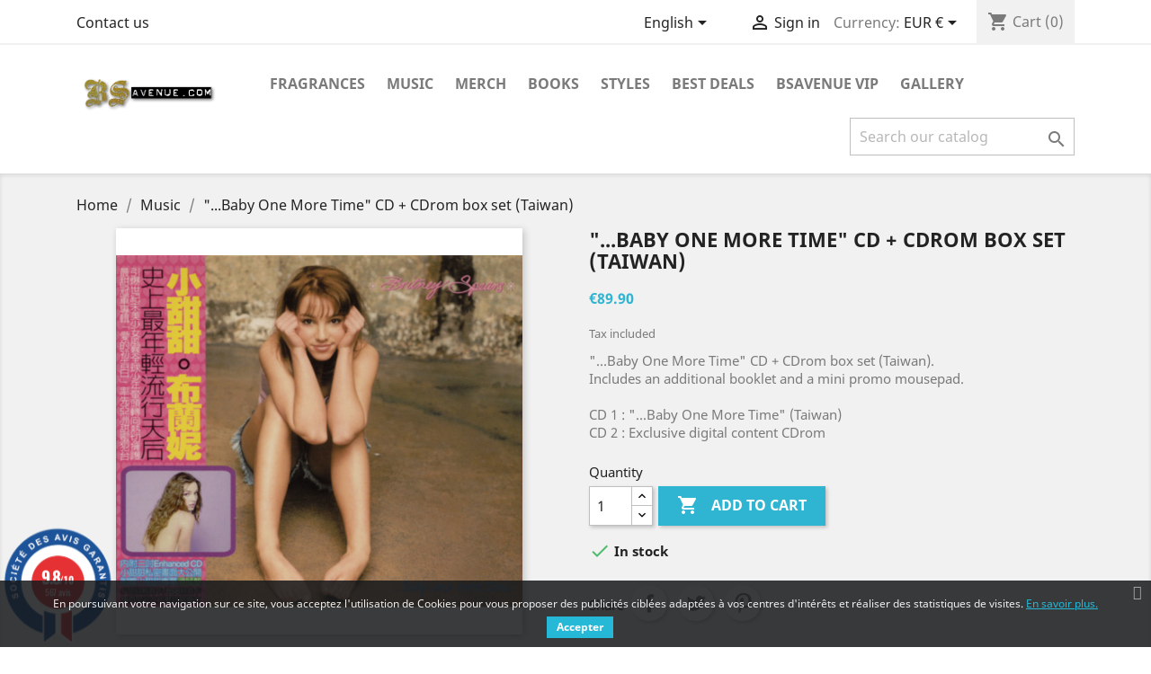

--- FILE ---
content_type: text/html; charset=utf-8
request_url: https://www.bsavenue.com/en/music/3662-baby-one-more-time-cd-cdrom-box-set-taiwan.html
body_size: 15108
content:
<!doctype html>
<html lang="en">

  <head>
    
      
  <meta charset="utf-8">


  <meta http-equiv="x-ua-compatible" content="ie=edge">



  <link rel="canonical" href="https://www.bsavenue.com/en/music/3662-baby-one-more-time-cd-cdrom-box-set-taiwan.html">

  <title>&quot;...Baby One More Time&quot; CD + CDrom box set (Taiwan)</title>
  <meta name="description" content="&quot;...Baby One More Time&quot; CD + CDrom box set (Taiwan). Includes an additional booklet and a mini promo mousepad. CD 1 : &quot;...Baby One More Time&quot; (Taiwan)CD 2 : Exclusive digital content CDrom">
  <meta name="keywords" content="">
      
                  <link rel="alternate" href="https://www.bsavenue.com/fr/musique/3662-coffret-cd-cdrom-baby-one-more-time-taiwan.html" hreflang="fr">
                  <link rel="alternate" href="https://www.bsavenue.com/en/music/3662-baby-one-more-time-cd-cdrom-box-set-taiwan.html" hreflang="en-us">
        



  <meta name="viewport" content="width=device-width, initial-scale=1">



  <link rel="icon" type="image/vnd.microsoft.icon" href="/img/favicon.ico?1587331911">
  <link rel="shortcut icon" type="image/x-icon" href="/img/favicon.ico?1587331911">



    <link rel="stylesheet" href="https://www.bsavenue.com/themes/classic/assets/css/theme.css" type="text/css" media="all">
  <link rel="stylesheet" href="https://www.bsavenue.com/modules/mondialrelay/views/css/front/checkout.css" type="text/css" media="all">
  <link rel="stylesheet" href="https://www.bsavenue.com/modules/paypal/views/css/paypal_fo.css" type="text/css" media="all">
  <link rel="stylesheet" href="https://www.bsavenue.com/modules/pscookiebanner/views/css/jquery-eu-cookie-law-popup.css" type="text/css" media="all">
  <link rel="stylesheet" href="https://www.bsavenue.com/modules/pscookiebanner/views/css/font-awesome.min.css" type="text/css" media="all">
  <link rel="stylesheet" href="https://www.bsavenue.com/modules/blockblog/views/css/blog.css" type="text/css" media="all">
  <link rel="stylesheet" href="https://www.bsavenue.com/modules/blockblog/views/css/font-custom.min.css" type="text/css" media="all">
  <link rel="stylesheet" href="https://www.bsavenue.com/modules/blockblog/views/css/users.css" type="text/css" media="all">
  <link rel="stylesheet" href="https://www.bsavenue.com/modules/blockblog/views/css/blog17.css" type="text/css" media="all">
  <link rel="stylesheet" href="https://www.bsavenue.com/modules/blockblog/views/css/owl.carousel.css" type="text/css" media="all">
  <link rel="stylesheet" href="https://www.bsavenue.com/modules/blockblog/views/css/owl.theme.default.css" type="text/css" media="all">
  <link rel="stylesheet" href="https://www.bsavenue.com/modules/blockblog/views/css/prettyPhoto.css" type="text/css" media="all">
  <link rel="stylesheet" href="https://www.bsavenue.com/modules/steavisgarantis/views/css/style.css" type="text/css" media="all">
  <link rel="stylesheet" href="https://www.bsavenue.com/js/jquery/ui/themes/base/minified/jquery-ui.min.css" type="text/css" media="all">
  <link rel="stylesheet" href="https://www.bsavenue.com/js/jquery/ui/themes/base/minified/jquery.ui.theme.min.css" type="text/css" media="all">
  <link rel="stylesheet" href="https://www.bsavenue.com/modules/ps_imageslider/css/homeslider.css" type="text/css" media="all">
  <link rel="stylesheet" href="https://www.bsavenue.com/themes/classic/assets/css/custom.css" type="text/css" media="all">




  

  <script type="text/javascript">
        var MONDIALRELAY_ADDRESS_OPC = false;
        var MONDIALRELAY_AJAX_CHECKOUT_URL = "https:\/\/www.bsavenue.com\/en\/module\/mondialrelay\/ajaxCheckout";
        var MONDIALRELAY_CARRIER_METHODS = [];
        var MONDIALRELAY_COUNTRY_ISO = "";
        var MONDIALRELAY_DISPLAY_MAP = false;
        var MONDIALRELAY_ENSEIGNE = "CC210TSY";
        var MONDIALRELAY_NATIVE_RELAY_CARRIERS_IDS = [];
        var MONDIALRELAY_NO_SELECTION_ERROR = "Please select a Point Relais.";
        var MONDIALRELAY_POSTCODE = "";
        var MONDIALRELAY_SAVE_RELAY_ERROR = "An unknown error has occurred; your selected Point Relais could not be saved.";
        var MONDIALRELAY_SELECTED_RELAY_IDENTIFIER = null;
        var prestashop = {"cart":{"products":[],"totals":{"total":{"type":"total","label":"Total","amount":0,"value":"\u20ac0.00"},"total_including_tax":{"type":"total","label":"Total (tax incl.)","amount":0,"value":"\u20ac0.00"},"total_excluding_tax":{"type":"total","label":"Total (tax excl.)","amount":0,"value":"\u20ac0.00"}},"subtotals":{"products":{"type":"products","label":"Subtotal","amount":0,"value":"\u20ac0.00"},"discounts":null,"shipping":{"type":"shipping","label":"Shipping","amount":0,"value":"Free"},"tax":{"type":"tax","label":"Included taxes","amount":0,"value":"\u20ac0.00"}},"products_count":0,"summary_string":"0 items","vouchers":{"allowed":1,"added":[]},"discounts":[],"minimalPurchase":0,"minimalPurchaseRequired":""},"currency":{"name":"Euro","iso_code":"EUR","iso_code_num":"978","sign":"\u20ac"},"customer":{"lastname":null,"firstname":null,"email":null,"birthday":null,"newsletter":null,"newsletter_date_add":null,"optin":null,"website":null,"company":null,"siret":null,"ape":null,"is_logged":false,"gender":{"type":null,"name":null},"addresses":[]},"language":{"name":"English (English)","iso_code":"en","locale":"en-US","language_code":"en-us","is_rtl":"0","date_format_lite":"m\/d\/Y","date_format_full":"m\/d\/Y H:i:s","id":2},"page":{"title":"","canonical":null,"meta":{"title":"\"...Baby One More Time\" CD + CDrom box set (Taiwan)","description":"\"...Baby One More Time\" CD + CDrom box set (Taiwan).\u00a0Includes an additional booklet and a mini promo mousepad.\u00a0CD 1 : \"...Baby One More Time\" (Taiwan)CD 2 :\u00a0Exclusive digital content CDrom","keywords":"","robots":"index"},"page_name":"product","body_classes":{"lang-en":true,"lang-rtl":false,"country-FR":true,"currency-EUR":true,"layout-full-width":true,"page-product":true,"tax-display-enabled":true,"product-id-3662":true,"product-\"...Baby One More Time\" CD + CDrom box set (Taiwan)":true,"product-id-category-7":true,"product-id-manufacturer-0":true,"product-id-supplier-0":true,"product-available-for-order":true},"admin_notifications":[]},"shop":{"name":"BS Avenue","logo":"\/img\/prestashop-logo-1571687036.jpg","stores_icon":"\/img\/logo_stores.png","favicon":"\/img\/favicon.ico"},"urls":{"base_url":"https:\/\/www.bsavenue.com\/","current_url":"https:\/\/www.bsavenue.com\/en\/music\/3662-baby-one-more-time-cd-cdrom-box-set-taiwan.html","shop_domain_url":"https:\/\/www.bsavenue.com","img_ps_url":"https:\/\/www.bsavenue.com\/img\/","img_cat_url":"https:\/\/www.bsavenue.com\/img\/c\/","img_lang_url":"https:\/\/www.bsavenue.com\/img\/l\/","img_prod_url":"https:\/\/www.bsavenue.com\/img\/p\/","img_manu_url":"https:\/\/www.bsavenue.com\/img\/m\/","img_sup_url":"https:\/\/www.bsavenue.com\/img\/su\/","img_ship_url":"https:\/\/www.bsavenue.com\/img\/s\/","img_store_url":"https:\/\/www.bsavenue.com\/img\/st\/","img_col_url":"https:\/\/www.bsavenue.com\/img\/co\/","img_url":"https:\/\/www.bsavenue.com\/themes\/classic\/assets\/img\/","css_url":"https:\/\/www.bsavenue.com\/themes\/classic\/assets\/css\/","js_url":"https:\/\/www.bsavenue.com\/themes\/classic\/assets\/js\/","pic_url":"https:\/\/www.bsavenue.com\/upload\/","pages":{"address":"https:\/\/www.bsavenue.com\/en\/address","addresses":"https:\/\/www.bsavenue.com\/en\/addresses","authentication":"https:\/\/www.bsavenue.com\/en\/login","cart":"https:\/\/www.bsavenue.com\/en\/cart","category":"https:\/\/www.bsavenue.com\/en\/index.php?controller=category","cms":"https:\/\/www.bsavenue.com\/en\/index.php?controller=cms","contact":"https:\/\/www.bsavenue.com\/en\/contact-us","discount":"https:\/\/www.bsavenue.com\/en\/discount","guest_tracking":"https:\/\/www.bsavenue.com\/en\/guest-tracking","history":"https:\/\/www.bsavenue.com\/en\/order-history","identity":"https:\/\/www.bsavenue.com\/en\/identity","index":"https:\/\/www.bsavenue.com\/en\/","my_account":"https:\/\/www.bsavenue.com\/en\/my-account","order_confirmation":"https:\/\/www.bsavenue.com\/en\/order-confirmation","order_detail":"https:\/\/www.bsavenue.com\/en\/index.php?controller=order-detail","order_follow":"https:\/\/www.bsavenue.com\/en\/order-follow","order":"https:\/\/www.bsavenue.com\/en\/order","order_return":"https:\/\/www.bsavenue.com\/en\/index.php?controller=order-return","order_slip":"https:\/\/www.bsavenue.com\/en\/credit-slip","pagenotfound":"https:\/\/www.bsavenue.com\/en\/page-not-found","password":"https:\/\/www.bsavenue.com\/en\/password-recovery","pdf_invoice":"https:\/\/www.bsavenue.com\/en\/index.php?controller=pdf-invoice","pdf_order_return":"https:\/\/www.bsavenue.com\/en\/index.php?controller=pdf-order-return","pdf_order_slip":"https:\/\/www.bsavenue.com\/en\/index.php?controller=pdf-order-slip","prices_drop":"https:\/\/www.bsavenue.com\/en\/prices-drop","product":"https:\/\/www.bsavenue.com\/en\/index.php?controller=product","search":"https:\/\/www.bsavenue.com\/en\/search","sitemap":"https:\/\/www.bsavenue.com\/en\/Sitemap","stores":"https:\/\/www.bsavenue.com\/en\/stores","supplier":"https:\/\/www.bsavenue.com\/en\/supplier","register":"https:\/\/www.bsavenue.com\/en\/login?create_account=1","order_login":"https:\/\/www.bsavenue.com\/en\/order?login=1"},"alternative_langs":{"fr":"https:\/\/www.bsavenue.com\/fr\/musique\/3662-coffret-cd-cdrom-baby-one-more-time-taiwan.html","en-us":"https:\/\/www.bsavenue.com\/en\/music\/3662-baby-one-more-time-cd-cdrom-box-set-taiwan.html"},"theme_assets":"\/themes\/classic\/assets\/","actions":{"logout":"https:\/\/www.bsavenue.com\/en\/?mylogout="},"no_picture_image":{"bySize":{"small_default":{"url":"https:\/\/www.bsavenue.com\/img\/p\/en-default-small_default.jpg","width":98,"height":98},"cart_default":{"url":"https:\/\/www.bsavenue.com\/img\/p\/en-default-cart_default.jpg","width":125,"height":125},"home_default":{"url":"https:\/\/www.bsavenue.com\/img\/p\/en-default-home_default.jpg","width":250,"height":250},"medium_default":{"url":"https:\/\/www.bsavenue.com\/img\/p\/en-default-medium_default.jpg","width":452,"height":452},"large_default":{"url":"https:\/\/www.bsavenue.com\/img\/p\/en-default-large_default.jpg","width":800,"height":800}},"small":{"url":"https:\/\/www.bsavenue.com\/img\/p\/en-default-small_default.jpg","width":98,"height":98},"medium":{"url":"https:\/\/www.bsavenue.com\/img\/p\/en-default-home_default.jpg","width":250,"height":250},"large":{"url":"https:\/\/www.bsavenue.com\/img\/p\/en-default-large_default.jpg","width":800,"height":800},"legend":""}},"configuration":{"display_taxes_label":true,"display_prices_tax_incl":true,"is_catalog":false,"show_prices":true,"opt_in":{"partner":true},"quantity_discount":{"type":"price","label":"Price"},"voucher_enabled":1,"return_enabled":1},"field_required":[],"breadcrumb":{"links":[{"title":"Home","url":"https:\/\/www.bsavenue.com\/en\/"},{"title":"Music","url":"https:\/\/www.bsavenue.com\/en\/7-music"},{"title":"\"...Baby One More Time\" CD + CDrom box set (Taiwan)","url":"https:\/\/www.bsavenue.com\/en\/music\/3662-baby-one-more-time-cd-cdrom-box-set-taiwan.html"}],"count":3},"link":{"protocol_link":"https:\/\/","protocol_content":"https:\/\/"},"time":1769386036,"static_token":"19786ff1e956d62fdb12cc0dda163ab1","token":"4d22076893870e165e326cddd06634f6"};
      </script>



  <link href="https://fonts.googleapis.com/css?family=4" rel="stylesheet" type="text/css" media="all">


<script type="text/javascript">
    var cb_settings = {
        cb_bg_color:"rgba(23, 25, 28, 0.85)",
        cb_font_style:"4",
        cb_text_color:"#efefef",
        cb_inf_text_color:"#25B9D7",
        cb_loop:"1",
        cb_font_size:"12",
        cb_button_bg_color:"#25B9D7",
        cb_button_bg_color_hover:"#1e94ab",
        cb_button_text_color:"#ffffff",
    };

    var cb_cms_url = "https://www.bsavenue.com/en/content/2-mentions-legales";
    var cb_position = "bottom";
    var cb_text = "En poursuivant votre navigation sur ce site, vous acceptez l&#039;utilisation de Cookies pour vous proposer des publicités ciblées adaptées à vos centres d&#039;intérêts et réaliser des statistiques de visites.";
    var cb_link_text = "En savoir plus.";
    var cd_button_text = "Accepter";
</script>





<!-- Module Blog for PrestaShop -->

<script type="text/javascript">
    var ajax_url_blockblog = 'https://www.bsavenue.com/en/module/blockblog/ajax';

        var slider_effect_blockblog = 'light_rounded';
    var gallery_autoplay_blockblog = 1;
    var gallery_speed_blockblog = 3000;
    
</script>


<link rel="alternate" type="application/rss+xml" href="https://www.bsavenue.com/en/module/blockblog/rss" />




<!-- Module Blog for PrestaShop -->
<!-- emarketing start -->


<!-- emarketing end -->
<link href="//fonts.googleapis.com/css?family=Open+Sans:600,400,400i|Oswald:700" rel="stylesheet" type="text/css" media="all">

 
<script type="text/javascript">
    var agSiteId="4399";
</script>
<script src="https://www.societe-des-avis-garantis.fr/wp-content/plugins/ag-core/widgets/JsWidget.js" type="text/javascript"></script>







    
  <meta property="og:type" content="product">
  <meta property="og:url" content="https://www.bsavenue.com/en/music/3662-baby-one-more-time-cd-cdrom-box-set-taiwan.html">
  <meta property="og:title" content="&quot;...Baby One More Time&quot; CD + CDrom box set (Taiwan)">
  <meta property="og:site_name" content="BS Avenue">
  <meta property="og:description" content="&quot;...Baby One More Time&quot; CD + CDrom box set (Taiwan). Includes an additional booklet and a mini promo mousepad. CD 1 : &quot;...Baby One More Time&quot; (Taiwan)CD 2 : Exclusive digital content CDrom">
  <meta property="og:image" content="https://www.bsavenue.com/8451-large_default/baby-one-more-time-cd-cdrom-box-set-taiwan.jpg">
      <meta property="product:pretax_price:amount" content="89.9">
    <meta property="product:pretax_price:currency" content="EUR">
    <meta property="product:price:amount" content="89.9">
    <meta property="product:price:currency" content="EUR">
    
  </head>

  <body id="product" class="lang-en country-fr currency-eur layout-full-width page-product tax-display-enabled product-id-3662 product-baby-one-more-time-cd-cdrom-box-set-taiwan- product-id-category-7 product-id-manufacturer-0 product-id-supplier-0 product-available-for-order">

    
      
    

    <main>
      
              

      <header id="header">
        
          
  <div class="header-banner">
    
  </div>



  <nav class="header-nav">
    <div class="container">
      <div class="row">
        <div class="hidden-sm-down">
          <div class="col-md-5 col-xs-12">
            <div id="_desktop_contact_link">
  <div id="contact-link">
          <a href="https://www.bsavenue.com/en/contact-us">Contact us</a>
      </div>
</div>

          </div>
          <div class="col-md-7 right-nav">
              <div id="_desktop_language_selector">
  <div class="language-selector-wrapper">
    <span id="language-selector-label" class="hidden-md-up">Language:</span>
    <div class="language-selector dropdown js-dropdown">
      <button data-toggle="dropdown" class="hidden-sm-down btn-unstyle" aria-haspopup="true" aria-expanded="false" aria-label="Language dropdown">
        <span class="expand-more">English</span>
        <i class="material-icons expand-more">&#xE5C5;</i>
      </button>
      <ul class="dropdown-menu hidden-sm-down" aria-labelledby="language-selector-label">
                  <li >
            <a href="https://www.bsavenue.com/fr/musique/3662-coffret-cd-cdrom-baby-one-more-time-taiwan.html" class="dropdown-item" data-iso-code="fr">Français</a>
          </li>
                  <li  class="current" >
            <a href="https://www.bsavenue.com/en/music/3662-baby-one-more-time-cd-cdrom-box-set-taiwan.html" class="dropdown-item" data-iso-code="en">English</a>
          </li>
              </ul>
      <select class="link hidden-md-up" aria-labelledby="language-selector-label">
                  <option value="https://www.bsavenue.com/fr/musique/3662-coffret-cd-cdrom-baby-one-more-time-taiwan.html" data-iso-code="fr">
            Français
          </option>
                  <option value="https://www.bsavenue.com/en/music/3662-baby-one-more-time-cd-cdrom-box-set-taiwan.html" selected="selected" data-iso-code="en">
            English
          </option>
              </select>
    </div>
  </div>
</div>
<div id="_desktop_user_info">
  <div class="user-info">
          <a
        href="https://www.bsavenue.com/en/my-account"
        title="Log in to your customer account"
        rel="nofollow"
      >
        <i class="material-icons">&#xE7FF;</i>
        <span class="hidden-sm-down">Sign in</span>
      </a>
      </div>
</div>
<div id="_desktop_currency_selector">
  <div class="currency-selector dropdown js-dropdown">
    <span id="currency-selector-label">Currency:</span>
    <button data-target="#" data-toggle="dropdown" class="hidden-sm-down btn-unstyle" aria-haspopup="true" aria-expanded="false" aria-label="Currency dropdown">
      <span class="expand-more _gray-darker">EUR €</span>
      <i class="material-icons expand-more">&#xE5C5;</i>
    </button>
    <ul class="dropdown-menu hidden-sm-down" aria-labelledby="currency-selector-label">
              <li >
          <a title="Australian Dollar" rel="nofollow" href="https://www.bsavenue.com/en/music/3662-baby-one-more-time-cd-cdrom-box-set-taiwan.html?SubmitCurrency=1&amp;id_currency=4" class="dropdown-item">AUD $</a>
        </li>
              <li >
          <a title="Brazilian Real" rel="nofollow" href="https://www.bsavenue.com/en/music/3662-baby-one-more-time-cd-cdrom-box-set-taiwan.html?SubmitCurrency=1&amp;id_currency=13" class="dropdown-item">BRL R$</a>
        </li>
              <li >
          <a title="Dollar canadien" rel="nofollow" href="https://www.bsavenue.com/en/music/3662-baby-one-more-time-cd-cdrom-box-set-taiwan.html?SubmitCurrency=1&amp;id_currency=10" class="dropdown-item">CAD $</a>
        </li>
              <li >
          <a title="Swiss Franc" rel="nofollow" href="https://www.bsavenue.com/en/music/3662-baby-one-more-time-cd-cdrom-box-set-taiwan.html?SubmitCurrency=1&amp;id_currency=7" class="dropdown-item">CHF CHF</a>
        </li>
              <li >
          <a title="Danish Krone" rel="nofollow" href="https://www.bsavenue.com/en/music/3662-baby-one-more-time-cd-cdrom-box-set-taiwan.html?SubmitCurrency=1&amp;id_currency=12" class="dropdown-item">DKK kr</a>
        </li>
              <li  class="current" >
          <a title="Euro" rel="nofollow" href="https://www.bsavenue.com/en/music/3662-baby-one-more-time-cd-cdrom-box-set-taiwan.html?SubmitCurrency=1&amp;id_currency=1" class="dropdown-item">EUR €</a>
        </li>
              <li >
          <a title="Livre sterling" rel="nofollow" href="https://www.bsavenue.com/en/music/3662-baby-one-more-time-cd-cdrom-box-set-taiwan.html?SubmitCurrency=1&amp;id_currency=3" class="dropdown-item">GBP £</a>
        </li>
              <li >
          <a title="Mexican Peso" rel="nofollow" href="https://www.bsavenue.com/en/music/3662-baby-one-more-time-cd-cdrom-box-set-taiwan.html?SubmitCurrency=1&amp;id_currency=6" class="dropdown-item">MXN $</a>
        </li>
              <li >
          <a title="Norwegian Krone" rel="nofollow" href="https://www.bsavenue.com/en/music/3662-baby-one-more-time-cd-cdrom-box-set-taiwan.html?SubmitCurrency=1&amp;id_currency=11" class="dropdown-item">NOK kr</a>
        </li>
              <li >
          <a title="Couronne suédoise" rel="nofollow" href="https://www.bsavenue.com/en/music/3662-baby-one-more-time-cd-cdrom-box-set-taiwan.html?SubmitCurrency=1&amp;id_currency=9" class="dropdown-item">SEK kr</a>
        </li>
              <li >
          <a title="Dollar des États-Unis" rel="nofollow" href="https://www.bsavenue.com/en/music/3662-baby-one-more-time-cd-cdrom-box-set-taiwan.html?SubmitCurrency=1&amp;id_currency=2" class="dropdown-item">USD $</a>
        </li>
          </ul>
    <select class="link hidden-md-up" aria-labelledby="currency-selector-label">
              <option value="https://www.bsavenue.com/en/music/3662-baby-one-more-time-cd-cdrom-box-set-taiwan.html?SubmitCurrency=1&amp;id_currency=4">AUD $</option>
              <option value="https://www.bsavenue.com/en/music/3662-baby-one-more-time-cd-cdrom-box-set-taiwan.html?SubmitCurrency=1&amp;id_currency=13">BRL R$</option>
              <option value="https://www.bsavenue.com/en/music/3662-baby-one-more-time-cd-cdrom-box-set-taiwan.html?SubmitCurrency=1&amp;id_currency=10">CAD $</option>
              <option value="https://www.bsavenue.com/en/music/3662-baby-one-more-time-cd-cdrom-box-set-taiwan.html?SubmitCurrency=1&amp;id_currency=7">CHF CHF</option>
              <option value="https://www.bsavenue.com/en/music/3662-baby-one-more-time-cd-cdrom-box-set-taiwan.html?SubmitCurrency=1&amp;id_currency=12">DKK kr</option>
              <option value="https://www.bsavenue.com/en/music/3662-baby-one-more-time-cd-cdrom-box-set-taiwan.html?SubmitCurrency=1&amp;id_currency=1" selected="selected">EUR €</option>
              <option value="https://www.bsavenue.com/en/music/3662-baby-one-more-time-cd-cdrom-box-set-taiwan.html?SubmitCurrency=1&amp;id_currency=3">GBP £</option>
              <option value="https://www.bsavenue.com/en/music/3662-baby-one-more-time-cd-cdrom-box-set-taiwan.html?SubmitCurrency=1&amp;id_currency=6">MXN $</option>
              <option value="https://www.bsavenue.com/en/music/3662-baby-one-more-time-cd-cdrom-box-set-taiwan.html?SubmitCurrency=1&amp;id_currency=11">NOK kr</option>
              <option value="https://www.bsavenue.com/en/music/3662-baby-one-more-time-cd-cdrom-box-set-taiwan.html?SubmitCurrency=1&amp;id_currency=9">SEK kr</option>
              <option value="https://www.bsavenue.com/en/music/3662-baby-one-more-time-cd-cdrom-box-set-taiwan.html?SubmitCurrency=1&amp;id_currency=2">USD $</option>
          </select>
  </div>
</div>
<div id="_desktop_cart">
  <div class="blockcart cart-preview inactive" data-refresh-url="//www.bsavenue.com/en/module/ps_shoppingcart/ajax">
    <div class="header">
              <i class="material-icons shopping-cart">shopping_cart</i>
        <span class="hidden-sm-down">Cart</span>
        <span class="cart-products-count">(0)</span>
          </div>
  </div>
</div>

          </div>
        </div>
        <div class="hidden-md-up text-sm-center mobile">
          <div class="float-xs-left" id="menu-icon">
            <i class="material-icons d-inline">&#xE5D2;</i>
          </div>
          <div class="float-xs-right" id="_mobile_cart"></div>
          <div class="float-xs-right" id="_mobile_user_info"></div>
          <div class="top-logo" id="_mobile_logo"></div>
          <div class="clearfix"></div>
        </div>
      </div>
    </div>
  </nav>



  <div class="header-top">
    <div class="container">
       <div class="row">
        <div class="col-md-2 hidden-sm-down" id="_desktop_logo">
                            <a href="https://www.bsavenue.com/">
                  <img class="logo img-responsive" src="/img/prestashop-logo-1571687036.jpg" alt="BS Avenue">
                </a>
                    </div>
        <div class="col-md-10 col-sm-12 position-static">
          

<div class="menu js-top-menu position-static hidden-sm-down" id="_desktop_top_menu">
    
          <ul class="top-menu" id="top-menu" data-depth="0">
                    <li class="category" id="category-8">
                          <a
                class="dropdown-item"
                href="https://www.bsavenue.com/en/8-fragrances" data-depth="0"
                              >
                                                                      <span class="float-xs-right hidden-md-up">
                    <span data-target="#top_sub_menu_15730" data-toggle="collapse" class="navbar-toggler collapse-icons">
                      <i class="material-icons add">&#xE313;</i>
                      <i class="material-icons remove">&#xE316;</i>
                    </span>
                  </span>
                                Fragrances
              </a>
                            <div  class="popover sub-menu js-sub-menu collapse" id="top_sub_menu_15730">
                
          <ul class="top-menu"  data-depth="1">
                    <li class="category" id="category-13">
                          <a
                class="dropdown-item dropdown-submenu"
                href="https://www.bsavenue.com/en/13-perfumes" data-depth="1"
                              >
                                Perfumes
              </a>
                          </li>
                    <li class="category" id="category-14">
                          <a
                class="dropdown-item dropdown-submenu"
                href="https://www.bsavenue.com/en/14-gift-sets" data-depth="1"
                              >
                                Gift sets
              </a>
                          </li>
                    <li class="category" id="category-15">
                          <a
                class="dropdown-item dropdown-submenu"
                href="https://www.bsavenue.com/en/15-bath" data-depth="1"
                              >
                                Bath
              </a>
                          </li>
                    <li class="category" id="category-16">
                          <a
                class="dropdown-item dropdown-submenu"
                href="https://www.bsavenue.com/en/16-body-mists" data-depth="1"
                              >
                                Body mists
              </a>
                          </li>
                    <li class="category" id="category-17">
                          <a
                class="dropdown-item dropdown-submenu"
                href="https://www.bsavenue.com/en/17-bags" data-depth="1"
                              >
                                Bags
              </a>
                          </li>
              </ul>
    
              </div>
                          </li>
                    <li class="category" id="category-7">
                          <a
                class="dropdown-item"
                href="https://www.bsavenue.com/en/7-music" data-depth="0"
                              >
                                                                      <span class="float-xs-right hidden-md-up">
                    <span data-target="#top_sub_menu_71563" data-toggle="collapse" class="navbar-toggler collapse-icons">
                      <i class="material-icons add">&#xE313;</i>
                      <i class="material-icons remove">&#xE316;</i>
                    </span>
                  </span>
                                Music
              </a>
                            <div  class="popover sub-menu js-sub-menu collapse" id="top_sub_menu_71563">
                
          <ul class="top-menu"  data-depth="1">
                    <li class="category" id="category-18">
                          <a
                class="dropdown-item dropdown-submenu"
                href="https://www.bsavenue.com/en/18-albums" data-depth="1"
                              >
                                Albums
              </a>
                          </li>
                    <li class="category" id="category-19">
                          <a
                class="dropdown-item dropdown-submenu"
                href="https://www.bsavenue.com/en/19-singles" data-depth="1"
                              >
                                Singles
              </a>
                          </li>
                    <li class="category" id="category-22">
                          <a
                class="dropdown-item dropdown-submenu"
                href="https://www.bsavenue.com/en/22-dvd" data-depth="1"
                              >
                                DVD
              </a>
                          </li>
                    <li class="category" id="category-23">
                          <a
                class="dropdown-item dropdown-submenu"
                href="https://www.bsavenue.com/en/23-vinyls" data-depth="1"
                              >
                                Vinyls
              </a>
                          </li>
                    <li class="category" id="category-36">
                          <a
                class="dropdown-item dropdown-submenu"
                href="https://www.bsavenue.com/en/36-cassettes" data-depth="1"
                              >
                                Cassettes
              </a>
                          </li>
              </ul>
    
              </div>
                          </li>
                    <li class="category" id="category-10">
                          <a
                class="dropdown-item"
                href="https://www.bsavenue.com/en/10-merch" data-depth="0"
                              >
                                                                      <span class="float-xs-right hidden-md-up">
                    <span data-target="#top_sub_menu_77448" data-toggle="collapse" class="navbar-toggler collapse-icons">
                      <i class="material-icons add">&#xE313;</i>
                      <i class="material-icons remove">&#xE316;</i>
                    </span>
                  </span>
                                Merch
              </a>
                            <div  class="popover sub-menu js-sub-menu collapse" id="top_sub_menu_77448">
                
          <ul class="top-menu"  data-depth="1">
                    <li class="category" id="category-20">
                          <a
                class="dropdown-item dropdown-submenu"
                href="https://www.bsavenue.com/en/20-dolls" data-depth="1"
                              >
                                Dolls
              </a>
                          </li>
                    <li class="category" id="category-21">
                          <a
                class="dropdown-item dropdown-submenu"
                href="https://www.bsavenue.com/en/21-tour-merch" data-depth="1"
                              >
                                Tour merch
              </a>
                          </li>
                    <li class="category" id="category-24">
                          <a
                class="dropdown-item dropdown-submenu"
                href="https://www.bsavenue.com/en/24-hair-care" data-depth="1"
                              >
                                Hair care
              </a>
                          </li>
                    <li class="category" id="category-25">
                          <a
                class="dropdown-item dropdown-submenu"
                href="https://www.bsavenue.com/en/25-posters" data-depth="1"
                              >
                                Posters
              </a>
                          </li>
                    <li class="category" id="category-27">
                          <a
                class="dropdown-item dropdown-submenu"
                href="https://www.bsavenue.com/en/27-mugs-cups-glasses" data-depth="1"
                              >
                                Mugs, cups &amp; glasses
              </a>
                          </li>
                    <li class="category" id="category-37">
                          <a
                class="dropdown-item dropdown-submenu"
                href="https://www.bsavenue.com/en/37-the-zone" data-depth="1"
                              >
                                The Zone
              </a>
                          </li>
                    <li class="category" id="category-40">
                          <a
                class="dropdown-item dropdown-submenu"
                href="https://www.bsavenue.com/en/40-commercials-pins-collection" data-depth="1"
                              >
                                Commercials Pins Collection
              </a>
                          </li>
              </ul>
    
              </div>
                          </li>
                    <li class="category" id="category-12">
                          <a
                class="dropdown-item"
                href="https://www.bsavenue.com/en/12-books" data-depth="0"
                              >
                                Books
              </a>
                          </li>
                    <li class="category" id="category-26">
                          <a
                class="dropdown-item"
                href="https://www.bsavenue.com/en/26-styles" data-depth="0"
                              >
                                                                      <span class="float-xs-right hidden-md-up">
                    <span data-target="#top_sub_menu_59381" data-toggle="collapse" class="navbar-toggler collapse-icons">
                      <i class="material-icons add">&#xE313;</i>
                      <i class="material-icons remove">&#xE316;</i>
                    </span>
                  </span>
                                Styles
              </a>
                            <div  class="popover sub-menu js-sub-menu collapse" id="top_sub_menu_59381">
                
          <ul class="top-menu"  data-depth="1">
                    <li class="category" id="category-31">
                          <a
                class="dropdown-item dropdown-submenu"
                href="https://www.bsavenue.com/en/31-shirts-women" data-depth="1"
                              >
                                Shirts (women)
              </a>
                          </li>
                    <li class="category" id="category-32">
                          <a
                class="dropdown-item dropdown-submenu"
                href="https://www.bsavenue.com/en/32-shirts-men-unisex" data-depth="1"
                              >
                                Shirts (men / unisex)
              </a>
                          </li>
                    <li class="category" id="category-33">
                          <a
                class="dropdown-item dropdown-submenu"
                href="https://www.bsavenue.com/en/33-sweatshirts" data-depth="1"
                              >
                                Sweatshirts
              </a>
                          </li>
                    <li class="category" id="category-34">
                          <a
                class="dropdown-item dropdown-submenu"
                href="https://www.bsavenue.com/en/34-accessoires" data-depth="1"
                              >
                                Accessories
              </a>
                          </li>
              </ul>
    
              </div>
                          </li>
                    <li class="category" id="category-28">
                          <a
                class="dropdown-item"
                href="https://www.bsavenue.com/en/28-best-deals" data-depth="0"
                              >
                                                                      <span class="float-xs-right hidden-md-up">
                    <span data-target="#top_sub_menu_42263" data-toggle="collapse" class="navbar-toggler collapse-icons">
                      <i class="material-icons add">&#xE313;</i>
                      <i class="material-icons remove">&#xE316;</i>
                    </span>
                  </span>
                                Best deals
              </a>
                            <div  class="popover sub-menu js-sub-menu collapse" id="top_sub_menu_42263">
                
          <ul class="top-menu"  data-depth="1">
                    <li class="category" id="category-29">
                          <a
                class="dropdown-item dropdown-submenu"
                href="https://www.bsavenue.com/en/29-10-or-less" data-depth="1"
                              >
                                10€ (or less)
              </a>
                          </li>
                    <li class="category" id="category-30">
                          <a
                class="dropdown-item dropdown-submenu"
                href="https://www.bsavenue.com/en/30-20-or-less" data-depth="1"
                              >
                                20€ (or less)
              </a>
                          </li>
                    <li class="category" id="category-35">
                          <a
                class="dropdown-item dropdown-submenu"
                href="https://www.bsavenue.com/en/35-discounted-damaged-items" data-depth="1"
                              >
                                Discounted damaged items
              </a>
                          </li>
              </ul>
    
              </div>
                          </li>
                    <li class="category" id="category-38">
                          <a
                class="dropdown-item"
                href="https://www.bsavenue.com/en/38-bsavenue-vip" data-depth="0"
                              >
                                BSAVENUE VIP
              </a>
                          </li>
                    <li class="category" id="category-39">
                          <a
                class="dropdown-item"
                href="https://www.bsavenue.com/en/39-gallery" data-depth="0"
                              >
                                Gallery
              </a>
                          </li>
              </ul>
    
    <div class="clearfix"></div>
</div>
<!-- Block search module TOP -->
<div id="search_widget" class="search-widget" data-search-controller-url="//www.bsavenue.com/en/search">
	<form method="get" action="//www.bsavenue.com/en/search">
		<input type="hidden" name="controller" value="search">
		<input type="text" name="s" value="" placeholder="Search our catalog" aria-label="Search">
		<button type="submit">
			<i class="material-icons search">&#xE8B6;</i>
      <span class="hidden-xl-down">Search</span>
		</button>
	</form>
</div>
<!-- /Block search module TOP -->

          <div class="clearfix"></div>
        </div>
      </div>
      <div id="mobile_top_menu_wrapper" class="row hidden-md-up" style="display:none;">
        <div class="js-top-menu mobile" id="_mobile_top_menu"></div>
        <div class="js-top-menu-bottom">
          <div id="_mobile_currency_selector"></div>
          <div id="_mobile_language_selector"></div>
          <div id="_mobile_contact_link"></div>
        </div>
      </div>
    </div>
  </div>
  

        
      </header>

      
        
<aside id="notifications">
  <div class="container">
    
    
    
      </div>
</aside>
      

      <section id="wrapper">
        
        <div class="container">
          
            <nav data-depth="3" class="breadcrumb hidden-sm-down">
  <ol itemscope itemtype="http://schema.org/BreadcrumbList">
    
              
          <li itemprop="itemListElement" itemscope itemtype="http://schema.org/ListItem">
            <a itemprop="item" href="https://www.bsavenue.com/en/">
              <span itemprop="name">Home</span>
            </a>
            <meta itemprop="position" content="1">
          </li>
        
              
          <li itemprop="itemListElement" itemscope itemtype="http://schema.org/ListItem">
            <a itemprop="item" href="https://www.bsavenue.com/en/7-music">
              <span itemprop="name">Music</span>
            </a>
            <meta itemprop="position" content="2">
          </li>
        
              
          <li itemprop="itemListElement" itemscope itemtype="http://schema.org/ListItem">
            <a itemprop="item" href="https://www.bsavenue.com/en/music/3662-baby-one-more-time-cd-cdrom-box-set-taiwan.html">
              <span itemprop="name">&quot;...Baby One More Time&quot; CD + CDrom box set (Taiwan)</span>
            </a>
            <meta itemprop="position" content="3">
          </li>
        
          
  </ol>
</nav>
          

          

          
  <div id="content-wrapper">
    
    

  <section id="main" itemscope itemtype="https://schema.org/Product">
    <meta itemprop="url" content="https://www.bsavenue.com/en/music/3662-baby-one-more-time-cd-cdrom-box-set-taiwan.html">

    <div class="row">
      <div class="col-md-6">
        
          <section class="page-content" id="content">
            
              <!-- @todo: use include file='catalog/_partials/product-flags.tpl'} -->
              
                <ul class="product-flags">
                                  </ul>
              

              
                <div class="images-container">
  
    <div class="product-cover">
              <img class="js-qv-product-cover" src="https://www.bsavenue.com/8451-large_default/baby-one-more-time-cd-cdrom-box-set-taiwan.jpg" alt="" title="" style="width:100%;" itemprop="image">
        <div class="layer hidden-sm-down" data-toggle="modal" data-target="#product-modal">
          <i class="material-icons zoom-in">&#xE8FF;</i>
        </div>
          </div>
  

  
    <div class="js-qv-mask mask">
      <ul class="product-images js-qv-product-images">
                  <li class="thumb-container">
            <img
              class="thumb js-thumb  selected "
              data-image-medium-src="https://www.bsavenue.com/8451-medium_default/baby-one-more-time-cd-cdrom-box-set-taiwan.jpg"
              data-image-large-src="https://www.bsavenue.com/8451-large_default/baby-one-more-time-cd-cdrom-box-set-taiwan.jpg"
              src="https://www.bsavenue.com/8451-home_default/baby-one-more-time-cd-cdrom-box-set-taiwan.jpg"
              alt=""
              title=""
              width="100"
              itemprop="image"
            >
          </li>
                  <li class="thumb-container">
            <img
              class="thumb js-thumb "
              data-image-medium-src="https://www.bsavenue.com/8450-medium_default/baby-one-more-time-cd-cdrom-box-set-taiwan.jpg"
              data-image-large-src="https://www.bsavenue.com/8450-large_default/baby-one-more-time-cd-cdrom-box-set-taiwan.jpg"
              src="https://www.bsavenue.com/8450-home_default/baby-one-more-time-cd-cdrom-box-set-taiwan.jpg"
              alt=""
              title=""
              width="100"
              itemprop="image"
            >
          </li>
                  <li class="thumb-container">
            <img
              class="thumb js-thumb "
              data-image-medium-src="https://www.bsavenue.com/8452-medium_default/baby-one-more-time-cd-cdrom-box-set-taiwan.jpg"
              data-image-large-src="https://www.bsavenue.com/8452-large_default/baby-one-more-time-cd-cdrom-box-set-taiwan.jpg"
              src="https://www.bsavenue.com/8452-home_default/baby-one-more-time-cd-cdrom-box-set-taiwan.jpg"
              alt=""
              title=""
              width="100"
              itemprop="image"
            >
          </li>
                  <li class="thumb-container">
            <img
              class="thumb js-thumb "
              data-image-medium-src="https://www.bsavenue.com/8453-medium_default/baby-one-more-time-cd-cdrom-box-set-taiwan.jpg"
              data-image-large-src="https://www.bsavenue.com/8453-large_default/baby-one-more-time-cd-cdrom-box-set-taiwan.jpg"
              src="https://www.bsavenue.com/8453-home_default/baby-one-more-time-cd-cdrom-box-set-taiwan.jpg"
              alt=""
              title=""
              width="100"
              itemprop="image"
            >
          </li>
                  <li class="thumb-container">
            <img
              class="thumb js-thumb "
              data-image-medium-src="https://www.bsavenue.com/8454-medium_default/baby-one-more-time-cd-cdrom-box-set-taiwan.jpg"
              data-image-large-src="https://www.bsavenue.com/8454-large_default/baby-one-more-time-cd-cdrom-box-set-taiwan.jpg"
              src="https://www.bsavenue.com/8454-home_default/baby-one-more-time-cd-cdrom-box-set-taiwan.jpg"
              alt=""
              title=""
              width="100"
              itemprop="image"
            >
          </li>
              </ul>
    </div>
  
</div>

              
              <div class="scroll-box-arrows">
                <i class="material-icons left">&#xE314;</i>
                <i class="material-icons right">&#xE315;</i>
              </div>

            
          </section>
        
        </div>
        <div class="col-md-6">
          
            
              <h1 class="h1" itemprop="name">&quot;...Baby One More Time&quot; CD + CDrom box set (Taiwan)</h1>
            
          
          
              <div class="product-prices">
    
          

    
      <div
        class="product-price h5 "
        itemprop="offers"
        itemscope
        itemtype="https://schema.org/Offer"
      >
        <link itemprop="availability" href="https://schema.org/InStock"/>
        <meta itemprop="priceCurrency" content="EUR">

        <div class="current-price">
          <span itemprop="price" content="89.9">€89.90</span>

                  </div>

        
                  
      </div>
    

    
          

    
          

    
          

    

    <div class="tax-shipping-delivery-label">
              Tax included
            
      
                        </div>
  </div>
          

          <div class="product-information">
            
              <div id="product-description-short-3662" itemprop="description"><p>"...Baby One More Time" CD + CDrom box set (Taiwan). <br />Includes an additional booklet and a mini promo mousepad. <br /><br />CD 1 : "...Baby One More Time" (Taiwan)<br />CD 2 : Exclusive digital content CDrom</p></div>
            

            
            <div class="product-actions">
              
                <form action="https://www.bsavenue.com/en/cart" method="post" id="add-to-cart-or-refresh">
                  <input type="hidden" name="token" value="19786ff1e956d62fdb12cc0dda163ab1">
                  <input type="hidden" name="id_product" value="3662" id="product_page_product_id">
                  <input type="hidden" name="id_customization" value="0" id="product_customization_id">

                  
                    <div class="product-variants">
  </div>
                  

                  
                                      

                  
                    <section class="product-discounts">
  </section>
                  

                  
                    <div class="product-add-to-cart">
      <span class="control-label">Quantity</span>

    
      <div class="product-quantity clearfix">
        <div class="qty">
          <input
            type="number"
            name="qty"
            id="quantity_wanted"
            value="1"
            class="input-group"
            min="1"
            aria-label="Quantity"
          >
        </div>

        <div class="add">
          <button
            class="btn btn-primary add-to-cart"
            data-button-action="add-to-cart"
            type="submit"
                      >
            <i class="material-icons shopping-cart">&#xE547;</i>
            Add to cart
          </button>
        </div>

        
      </div>
    

    
      <span id="product-availability">
                              <i class="material-icons rtl-no-flip product-available">&#xE5CA;</i>
                    In stock
              </span>
    

    
      <p class="product-minimal-quantity">
              </p>
    
  </div>
                  

                  
                    <div class="product-additional-info">
  

      <div class="social-sharing">
      <span>Share</span>
      <ul>
                  <li class="facebook icon-gray"><a href="https://www.facebook.com/sharer.php?u=https%3A%2F%2Fwww.bsavenue.com%2Fen%2Fmusic%2F3662-baby-one-more-time-cd-cdrom-box-set-taiwan.html" class="text-hide" title="Share" target="_blank">Share</a></li>
                  <li class="twitter icon-gray"><a href="https://twitter.com/intent/tweet?text=%22...Baby+One+More+Time%22+CD+%2B+CDrom+box+set+%28Taiwan%29 https%3A%2F%2Fwww.bsavenue.com%2Fen%2Fmusic%2F3662-baby-one-more-time-cd-cdrom-box-set-taiwan.html" class="text-hide" title="Tweet" target="_blank">Tweet</a></li>
                  <li class="pinterest icon-gray"><a href="https://www.pinterest.com/pin/create/button/?media=https%3A%2F%2Fwww.bsavenue.com%2F8451%2Fbaby-one-more-time-cd-cdrom-box-set-taiwan.jpg&amp;url=https%3A%2F%2Fwww.bsavenue.com%2Fen%2Fmusic%2F3662-baby-one-more-time-cd-cdrom-box-set-taiwan.html" class="text-hide" title="Pinterest" target="_blank">Pinterest</a></li>
              </ul>
    </div>
  

</div>
                  

                                    
                </form>
              

            </div>

            
                <div id="block-reassurance">
    <ul>
              <li>
          <div class="block-reassurance-item">
            <img src="https://www.bsavenue.com/modules/blockreassurance/img/ic_verified_user_black_36dp_1x.png" alt="Secured payment with PayPal &amp; Stripe !">
            <span class="h6">Secured payment with PayPal &amp; Stripe !</span>
          </div>
        </li>
              <li>
          <div class="block-reassurance-item">
            <img src="https://www.bsavenue.com/modules/blockreassurance/img/ic_local_shipping_black_36dp_1x.png" alt="Shipping worldwide !">
            <span class="h6">Shipping worldwide !</span>
          </div>
        </li>
              <li>
          <div class="block-reassurance-item">
            <img src="https://www.bsavenue.com/modules/blockreassurance/img/ic_swap_horiz_black_36dp_1x.png" alt="14 days to exchange your purchase">
            <span class="h6">14 days to exchange your purchase</span>
          </div>
        </li>
          </ul>
  </div>

            

            
              <div class="tabs">
                <ul class="nav nav-tabs" role="tablist">
                                    <li class="nav-item">
                    <a
                      class="nav-link active"
                      data-toggle="tab"
                      href="#product-details"
                      role="tab"
                      aria-controls="product-details"
                       aria-selected="true">Product Details</a>
                  </li>
                                                    </ul>

                <div class="tab-content" id="tab-content">
                 <div class="tab-pane fade in" id="description" role="tabpanel">
                   
                     <div class="product-description"></div>
                   
                 </div>

                 
                   <div class="tab-pane fade in active"
     id="product-details"
     data-product="{&quot;id_shop_default&quot;:&quot;1&quot;,&quot;id_manufacturer&quot;:&quot;0&quot;,&quot;id_supplier&quot;:&quot;0&quot;,&quot;reference&quot;:&quot;&quot;,&quot;is_virtual&quot;:&quot;0&quot;,&quot;delivery_in_stock&quot;:&quot;&quot;,&quot;delivery_out_stock&quot;:&quot;&quot;,&quot;id_category_default&quot;:&quot;7&quot;,&quot;on_sale&quot;:&quot;0&quot;,&quot;online_only&quot;:&quot;0&quot;,&quot;ecotax&quot;:0,&quot;minimal_quantity&quot;:&quot;1&quot;,&quot;low_stock_threshold&quot;:null,&quot;low_stock_alert&quot;:&quot;0&quot;,&quot;price&quot;:&quot;\u20ac89.90&quot;,&quot;unity&quot;:&quot;&quot;,&quot;unit_price_ratio&quot;:&quot;0.000000&quot;,&quot;additional_shipping_cost&quot;:&quot;0.00&quot;,&quot;customizable&quot;:&quot;0&quot;,&quot;text_fields&quot;:&quot;0&quot;,&quot;uploadable_files&quot;:&quot;0&quot;,&quot;redirect_type&quot;:&quot;301-category&quot;,&quot;id_type_redirected&quot;:&quot;0&quot;,&quot;available_for_order&quot;:&quot;1&quot;,&quot;available_date&quot;:&quot;0000-00-00&quot;,&quot;show_condition&quot;:&quot;0&quot;,&quot;condition&quot;:&quot;new&quot;,&quot;show_price&quot;:&quot;1&quot;,&quot;indexed&quot;:&quot;1&quot;,&quot;visibility&quot;:&quot;both&quot;,&quot;cache_default_attribute&quot;:&quot;0&quot;,&quot;advanced_stock_management&quot;:&quot;0&quot;,&quot;date_add&quot;:&quot;2023-09-29 00:55:12&quot;,&quot;date_upd&quot;:&quot;2025-12-22 11:25:19&quot;,&quot;pack_stock_type&quot;:&quot;3&quot;,&quot;meta_description&quot;:&quot;&quot;,&quot;meta_keywords&quot;:&quot;&quot;,&quot;meta_title&quot;:&quot;&quot;,&quot;link_rewrite&quot;:&quot;baby-one-more-time-cd-cdrom-box-set-taiwan&quot;,&quot;name&quot;:&quot;\&quot;...Baby One More Time\&quot; CD + CDrom box set (Taiwan)&quot;,&quot;description&quot;:&quot;&quot;,&quot;description_short&quot;:&quot;&lt;p&gt;\&quot;...Baby One More Time\&quot; CD + CDrom box set (Taiwan).\u00a0&lt;br \/&gt;Includes an additional booklet and a mini promo mousepad.\u00a0&lt;br \/&gt;&lt;br \/&gt;CD 1 : \&quot;...Baby One More Time\&quot; (Taiwan)&lt;br \/&gt;CD 2 :\u00a0Exclusive digital content CDrom&lt;\/p&gt;&quot;,&quot;available_now&quot;:&quot;&quot;,&quot;available_later&quot;:&quot;&quot;,&quot;id&quot;:3662,&quot;id_product&quot;:3662,&quot;out_of_stock&quot;:2,&quot;new&quot;:0,&quot;id_product_attribute&quot;:&quot;0&quot;,&quot;quantity_wanted&quot;:1,&quot;extraContent&quot;:[],&quot;allow_oosp&quot;:0,&quot;category&quot;:&quot;music&quot;,&quot;category_name&quot;:&quot;Music&quot;,&quot;link&quot;:&quot;https:\/\/www.bsavenue.com\/en\/music\/3662-baby-one-more-time-cd-cdrom-box-set-taiwan.html&quot;,&quot;attribute_price&quot;:0,&quot;price_tax_exc&quot;:89.9,&quot;price_without_reduction&quot;:89.9,&quot;reduction&quot;:0,&quot;specific_prices&quot;:[],&quot;quantity&quot;:2,&quot;quantity_all_versions&quot;:2,&quot;id_image&quot;:&quot;en-default&quot;,&quot;features&quot;:[],&quot;attachments&quot;:[],&quot;virtual&quot;:0,&quot;pack&quot;:0,&quot;packItems&quot;:[],&quot;nopackprice&quot;:0,&quot;customization_required&quot;:false,&quot;rate&quot;:0,&quot;tax_name&quot;:&quot;&quot;,&quot;ecotax_rate&quot;:0,&quot;unit_price&quot;:&quot;&quot;,&quot;customizations&quot;:{&quot;fields&quot;:[]},&quot;id_customization&quot;:0,&quot;is_customizable&quot;:false,&quot;show_quantities&quot;:false,&quot;quantity_label&quot;:&quot;Items&quot;,&quot;quantity_discounts&quot;:[],&quot;customer_group_discount&quot;:0,&quot;images&quot;:[{&quot;bySize&quot;:{&quot;small_default&quot;:{&quot;url&quot;:&quot;https:\/\/www.bsavenue.com\/8451-small_default\/baby-one-more-time-cd-cdrom-box-set-taiwan.jpg&quot;,&quot;width&quot;:98,&quot;height&quot;:98},&quot;cart_default&quot;:{&quot;url&quot;:&quot;https:\/\/www.bsavenue.com\/8451-cart_default\/baby-one-more-time-cd-cdrom-box-set-taiwan.jpg&quot;,&quot;width&quot;:125,&quot;height&quot;:125},&quot;home_default&quot;:{&quot;url&quot;:&quot;https:\/\/www.bsavenue.com\/8451-home_default\/baby-one-more-time-cd-cdrom-box-set-taiwan.jpg&quot;,&quot;width&quot;:250,&quot;height&quot;:250},&quot;medium_default&quot;:{&quot;url&quot;:&quot;https:\/\/www.bsavenue.com\/8451-medium_default\/baby-one-more-time-cd-cdrom-box-set-taiwan.jpg&quot;,&quot;width&quot;:452,&quot;height&quot;:452},&quot;large_default&quot;:{&quot;url&quot;:&quot;https:\/\/www.bsavenue.com\/8451-large_default\/baby-one-more-time-cd-cdrom-box-set-taiwan.jpg&quot;,&quot;width&quot;:800,&quot;height&quot;:800}},&quot;small&quot;:{&quot;url&quot;:&quot;https:\/\/www.bsavenue.com\/8451-small_default\/baby-one-more-time-cd-cdrom-box-set-taiwan.jpg&quot;,&quot;width&quot;:98,&quot;height&quot;:98},&quot;medium&quot;:{&quot;url&quot;:&quot;https:\/\/www.bsavenue.com\/8451-home_default\/baby-one-more-time-cd-cdrom-box-set-taiwan.jpg&quot;,&quot;width&quot;:250,&quot;height&quot;:250},&quot;large&quot;:{&quot;url&quot;:&quot;https:\/\/www.bsavenue.com\/8451-large_default\/baby-one-more-time-cd-cdrom-box-set-taiwan.jpg&quot;,&quot;width&quot;:800,&quot;height&quot;:800},&quot;legend&quot;:&quot;&quot;,&quot;cover&quot;:&quot;1&quot;,&quot;id_image&quot;:&quot;8451&quot;,&quot;position&quot;:&quot;1&quot;,&quot;associatedVariants&quot;:[]},{&quot;bySize&quot;:{&quot;small_default&quot;:{&quot;url&quot;:&quot;https:\/\/www.bsavenue.com\/8450-small_default\/baby-one-more-time-cd-cdrom-box-set-taiwan.jpg&quot;,&quot;width&quot;:98,&quot;height&quot;:98},&quot;cart_default&quot;:{&quot;url&quot;:&quot;https:\/\/www.bsavenue.com\/8450-cart_default\/baby-one-more-time-cd-cdrom-box-set-taiwan.jpg&quot;,&quot;width&quot;:125,&quot;height&quot;:125},&quot;home_default&quot;:{&quot;url&quot;:&quot;https:\/\/www.bsavenue.com\/8450-home_default\/baby-one-more-time-cd-cdrom-box-set-taiwan.jpg&quot;,&quot;width&quot;:250,&quot;height&quot;:250},&quot;medium_default&quot;:{&quot;url&quot;:&quot;https:\/\/www.bsavenue.com\/8450-medium_default\/baby-one-more-time-cd-cdrom-box-set-taiwan.jpg&quot;,&quot;width&quot;:452,&quot;height&quot;:452},&quot;large_default&quot;:{&quot;url&quot;:&quot;https:\/\/www.bsavenue.com\/8450-large_default\/baby-one-more-time-cd-cdrom-box-set-taiwan.jpg&quot;,&quot;width&quot;:800,&quot;height&quot;:800}},&quot;small&quot;:{&quot;url&quot;:&quot;https:\/\/www.bsavenue.com\/8450-small_default\/baby-one-more-time-cd-cdrom-box-set-taiwan.jpg&quot;,&quot;width&quot;:98,&quot;height&quot;:98},&quot;medium&quot;:{&quot;url&quot;:&quot;https:\/\/www.bsavenue.com\/8450-home_default\/baby-one-more-time-cd-cdrom-box-set-taiwan.jpg&quot;,&quot;width&quot;:250,&quot;height&quot;:250},&quot;large&quot;:{&quot;url&quot;:&quot;https:\/\/www.bsavenue.com\/8450-large_default\/baby-one-more-time-cd-cdrom-box-set-taiwan.jpg&quot;,&quot;width&quot;:800,&quot;height&quot;:800},&quot;legend&quot;:&quot;&quot;,&quot;cover&quot;:null,&quot;id_image&quot;:&quot;8450&quot;,&quot;position&quot;:&quot;2&quot;,&quot;associatedVariants&quot;:[]},{&quot;bySize&quot;:{&quot;small_default&quot;:{&quot;url&quot;:&quot;https:\/\/www.bsavenue.com\/8452-small_default\/baby-one-more-time-cd-cdrom-box-set-taiwan.jpg&quot;,&quot;width&quot;:98,&quot;height&quot;:98},&quot;cart_default&quot;:{&quot;url&quot;:&quot;https:\/\/www.bsavenue.com\/8452-cart_default\/baby-one-more-time-cd-cdrom-box-set-taiwan.jpg&quot;,&quot;width&quot;:125,&quot;height&quot;:125},&quot;home_default&quot;:{&quot;url&quot;:&quot;https:\/\/www.bsavenue.com\/8452-home_default\/baby-one-more-time-cd-cdrom-box-set-taiwan.jpg&quot;,&quot;width&quot;:250,&quot;height&quot;:250},&quot;medium_default&quot;:{&quot;url&quot;:&quot;https:\/\/www.bsavenue.com\/8452-medium_default\/baby-one-more-time-cd-cdrom-box-set-taiwan.jpg&quot;,&quot;width&quot;:452,&quot;height&quot;:452},&quot;large_default&quot;:{&quot;url&quot;:&quot;https:\/\/www.bsavenue.com\/8452-large_default\/baby-one-more-time-cd-cdrom-box-set-taiwan.jpg&quot;,&quot;width&quot;:800,&quot;height&quot;:800}},&quot;small&quot;:{&quot;url&quot;:&quot;https:\/\/www.bsavenue.com\/8452-small_default\/baby-one-more-time-cd-cdrom-box-set-taiwan.jpg&quot;,&quot;width&quot;:98,&quot;height&quot;:98},&quot;medium&quot;:{&quot;url&quot;:&quot;https:\/\/www.bsavenue.com\/8452-home_default\/baby-one-more-time-cd-cdrom-box-set-taiwan.jpg&quot;,&quot;width&quot;:250,&quot;height&quot;:250},&quot;large&quot;:{&quot;url&quot;:&quot;https:\/\/www.bsavenue.com\/8452-large_default\/baby-one-more-time-cd-cdrom-box-set-taiwan.jpg&quot;,&quot;width&quot;:800,&quot;height&quot;:800},&quot;legend&quot;:&quot;&quot;,&quot;cover&quot;:null,&quot;id_image&quot;:&quot;8452&quot;,&quot;position&quot;:&quot;3&quot;,&quot;associatedVariants&quot;:[]},{&quot;bySize&quot;:{&quot;small_default&quot;:{&quot;url&quot;:&quot;https:\/\/www.bsavenue.com\/8453-small_default\/baby-one-more-time-cd-cdrom-box-set-taiwan.jpg&quot;,&quot;width&quot;:98,&quot;height&quot;:98},&quot;cart_default&quot;:{&quot;url&quot;:&quot;https:\/\/www.bsavenue.com\/8453-cart_default\/baby-one-more-time-cd-cdrom-box-set-taiwan.jpg&quot;,&quot;width&quot;:125,&quot;height&quot;:125},&quot;home_default&quot;:{&quot;url&quot;:&quot;https:\/\/www.bsavenue.com\/8453-home_default\/baby-one-more-time-cd-cdrom-box-set-taiwan.jpg&quot;,&quot;width&quot;:250,&quot;height&quot;:250},&quot;medium_default&quot;:{&quot;url&quot;:&quot;https:\/\/www.bsavenue.com\/8453-medium_default\/baby-one-more-time-cd-cdrom-box-set-taiwan.jpg&quot;,&quot;width&quot;:452,&quot;height&quot;:452},&quot;large_default&quot;:{&quot;url&quot;:&quot;https:\/\/www.bsavenue.com\/8453-large_default\/baby-one-more-time-cd-cdrom-box-set-taiwan.jpg&quot;,&quot;width&quot;:800,&quot;height&quot;:800}},&quot;small&quot;:{&quot;url&quot;:&quot;https:\/\/www.bsavenue.com\/8453-small_default\/baby-one-more-time-cd-cdrom-box-set-taiwan.jpg&quot;,&quot;width&quot;:98,&quot;height&quot;:98},&quot;medium&quot;:{&quot;url&quot;:&quot;https:\/\/www.bsavenue.com\/8453-home_default\/baby-one-more-time-cd-cdrom-box-set-taiwan.jpg&quot;,&quot;width&quot;:250,&quot;height&quot;:250},&quot;large&quot;:{&quot;url&quot;:&quot;https:\/\/www.bsavenue.com\/8453-large_default\/baby-one-more-time-cd-cdrom-box-set-taiwan.jpg&quot;,&quot;width&quot;:800,&quot;height&quot;:800},&quot;legend&quot;:&quot;&quot;,&quot;cover&quot;:null,&quot;id_image&quot;:&quot;8453&quot;,&quot;position&quot;:&quot;4&quot;,&quot;associatedVariants&quot;:[]},{&quot;bySize&quot;:{&quot;small_default&quot;:{&quot;url&quot;:&quot;https:\/\/www.bsavenue.com\/8454-small_default\/baby-one-more-time-cd-cdrom-box-set-taiwan.jpg&quot;,&quot;width&quot;:98,&quot;height&quot;:98},&quot;cart_default&quot;:{&quot;url&quot;:&quot;https:\/\/www.bsavenue.com\/8454-cart_default\/baby-one-more-time-cd-cdrom-box-set-taiwan.jpg&quot;,&quot;width&quot;:125,&quot;height&quot;:125},&quot;home_default&quot;:{&quot;url&quot;:&quot;https:\/\/www.bsavenue.com\/8454-home_default\/baby-one-more-time-cd-cdrom-box-set-taiwan.jpg&quot;,&quot;width&quot;:250,&quot;height&quot;:250},&quot;medium_default&quot;:{&quot;url&quot;:&quot;https:\/\/www.bsavenue.com\/8454-medium_default\/baby-one-more-time-cd-cdrom-box-set-taiwan.jpg&quot;,&quot;width&quot;:452,&quot;height&quot;:452},&quot;large_default&quot;:{&quot;url&quot;:&quot;https:\/\/www.bsavenue.com\/8454-large_default\/baby-one-more-time-cd-cdrom-box-set-taiwan.jpg&quot;,&quot;width&quot;:800,&quot;height&quot;:800}},&quot;small&quot;:{&quot;url&quot;:&quot;https:\/\/www.bsavenue.com\/8454-small_default\/baby-one-more-time-cd-cdrom-box-set-taiwan.jpg&quot;,&quot;width&quot;:98,&quot;height&quot;:98},&quot;medium&quot;:{&quot;url&quot;:&quot;https:\/\/www.bsavenue.com\/8454-home_default\/baby-one-more-time-cd-cdrom-box-set-taiwan.jpg&quot;,&quot;width&quot;:250,&quot;height&quot;:250},&quot;large&quot;:{&quot;url&quot;:&quot;https:\/\/www.bsavenue.com\/8454-large_default\/baby-one-more-time-cd-cdrom-box-set-taiwan.jpg&quot;,&quot;width&quot;:800,&quot;height&quot;:800},&quot;legend&quot;:&quot;&quot;,&quot;cover&quot;:null,&quot;id_image&quot;:&quot;8454&quot;,&quot;position&quot;:&quot;5&quot;,&quot;associatedVariants&quot;:[]}],&quot;cover&quot;:{&quot;bySize&quot;:{&quot;small_default&quot;:{&quot;url&quot;:&quot;https:\/\/www.bsavenue.com\/8451-small_default\/baby-one-more-time-cd-cdrom-box-set-taiwan.jpg&quot;,&quot;width&quot;:98,&quot;height&quot;:98},&quot;cart_default&quot;:{&quot;url&quot;:&quot;https:\/\/www.bsavenue.com\/8451-cart_default\/baby-one-more-time-cd-cdrom-box-set-taiwan.jpg&quot;,&quot;width&quot;:125,&quot;height&quot;:125},&quot;home_default&quot;:{&quot;url&quot;:&quot;https:\/\/www.bsavenue.com\/8451-home_default\/baby-one-more-time-cd-cdrom-box-set-taiwan.jpg&quot;,&quot;width&quot;:250,&quot;height&quot;:250},&quot;medium_default&quot;:{&quot;url&quot;:&quot;https:\/\/www.bsavenue.com\/8451-medium_default\/baby-one-more-time-cd-cdrom-box-set-taiwan.jpg&quot;,&quot;width&quot;:452,&quot;height&quot;:452},&quot;large_default&quot;:{&quot;url&quot;:&quot;https:\/\/www.bsavenue.com\/8451-large_default\/baby-one-more-time-cd-cdrom-box-set-taiwan.jpg&quot;,&quot;width&quot;:800,&quot;height&quot;:800}},&quot;small&quot;:{&quot;url&quot;:&quot;https:\/\/www.bsavenue.com\/8451-small_default\/baby-one-more-time-cd-cdrom-box-set-taiwan.jpg&quot;,&quot;width&quot;:98,&quot;height&quot;:98},&quot;medium&quot;:{&quot;url&quot;:&quot;https:\/\/www.bsavenue.com\/8451-home_default\/baby-one-more-time-cd-cdrom-box-set-taiwan.jpg&quot;,&quot;width&quot;:250,&quot;height&quot;:250},&quot;large&quot;:{&quot;url&quot;:&quot;https:\/\/www.bsavenue.com\/8451-large_default\/baby-one-more-time-cd-cdrom-box-set-taiwan.jpg&quot;,&quot;width&quot;:800,&quot;height&quot;:800},&quot;legend&quot;:&quot;&quot;,&quot;cover&quot;:&quot;1&quot;,&quot;id_image&quot;:&quot;8451&quot;,&quot;position&quot;:&quot;1&quot;,&quot;associatedVariants&quot;:[]},&quot;has_discount&quot;:false,&quot;discount_type&quot;:null,&quot;discount_percentage&quot;:null,&quot;discount_percentage_absolute&quot;:null,&quot;discount_amount&quot;:null,&quot;discount_amount_to_display&quot;:null,&quot;price_amount&quot;:89.9,&quot;unit_price_full&quot;:&quot;&quot;,&quot;show_availability&quot;:true,&quot;availability_date&quot;:null,&quot;availability_message&quot;:&quot;In stock&quot;,&quot;availability&quot;:&quot;available&quot;}"
     role="tabpanel"
  >
  
          

  
      

  
      

  
    <div class="product-out-of-stock">
      
    </div>
  

  
      

    
      

  
      
</div>
                 

                 
                                    

                               </div>  
            </div>
          
        </div>
      </div>
    </div>

    
          

    
      










    

    
      <div class="modal fade js-product-images-modal" id="product-modal">
  <div class="modal-dialog" role="document">
    <div class="modal-content">
      <div class="modal-body">
                <figure>
          <img class="js-modal-product-cover product-cover-modal" width="800" src="https://www.bsavenue.com/8451-large_default/baby-one-more-time-cd-cdrom-box-set-taiwan.jpg" alt="" title="" itemprop="image">
          <figcaption class="image-caption">
          
            <div id="product-description-short" itemprop="description"><p>"...Baby One More Time" CD + CDrom box set (Taiwan). <br />Includes an additional booklet and a mini promo mousepad. <br /><br />CD 1 : "...Baby One More Time" (Taiwan)<br />CD 2 : Exclusive digital content CDrom</p></div>
          
        </figcaption>
        </figure>
        <aside id="thumbnails" class="thumbnails js-thumbnails text-sm-center">
          
            <div class="js-modal-mask mask  nomargin ">
              <ul class="product-images js-modal-product-images">
                                  <li class="thumb-container">
                    <img data-image-large-src="https://www.bsavenue.com/8451-large_default/baby-one-more-time-cd-cdrom-box-set-taiwan.jpg" class="thumb js-modal-thumb" src="https://www.bsavenue.com/8451-home_default/baby-one-more-time-cd-cdrom-box-set-taiwan.jpg" alt="" title="" width="250" itemprop="image">
                  </li>
                                  <li class="thumb-container">
                    <img data-image-large-src="https://www.bsavenue.com/8450-large_default/baby-one-more-time-cd-cdrom-box-set-taiwan.jpg" class="thumb js-modal-thumb" src="https://www.bsavenue.com/8450-home_default/baby-one-more-time-cd-cdrom-box-set-taiwan.jpg" alt="" title="" width="250" itemprop="image">
                  </li>
                                  <li class="thumb-container">
                    <img data-image-large-src="https://www.bsavenue.com/8452-large_default/baby-one-more-time-cd-cdrom-box-set-taiwan.jpg" class="thumb js-modal-thumb" src="https://www.bsavenue.com/8452-home_default/baby-one-more-time-cd-cdrom-box-set-taiwan.jpg" alt="" title="" width="250" itemprop="image">
                  </li>
                                  <li class="thumb-container">
                    <img data-image-large-src="https://www.bsavenue.com/8453-large_default/baby-one-more-time-cd-cdrom-box-set-taiwan.jpg" class="thumb js-modal-thumb" src="https://www.bsavenue.com/8453-home_default/baby-one-more-time-cd-cdrom-box-set-taiwan.jpg" alt="" title="" width="250" itemprop="image">
                  </li>
                                  <li class="thumb-container">
                    <img data-image-large-src="https://www.bsavenue.com/8454-large_default/baby-one-more-time-cd-cdrom-box-set-taiwan.jpg" class="thumb js-modal-thumb" src="https://www.bsavenue.com/8454-home_default/baby-one-more-time-cd-cdrom-box-set-taiwan.jpg" alt="" title="" width="250" itemprop="image">
                  </li>
                              </ul>
            </div>
          
                  </aside>
      </div>
    </div><!-- /.modal-content -->
  </div><!-- /.modal-dialog -->
</div><!-- /.modal -->
    

    
      <footer class="page-footer">
        
          <!-- Footer content -->
        
      </footer>
    
  </section>


    
  </div>


          
        </div>
        
      </section>

      <footer id="footer">
        
          <div class="container">
  <div class="row">
    
      <div class="block_newsletter col-lg-8 col-md-12 col-sm-12">
  <div class="row">
    <p id="block-newsletter-label" class="col-md-5 col-xs-12">Get our latest news and special sales</p>
    <div class="col-md-7 col-xs-12">
      <form action="https://www.bsavenue.com/en/#footer" method="post">
        <div class="row">
          <div class="col-xs-12">
            <input
              class="btn btn-primary float-xs-right hidden-xs-down"
              name="submitNewsletter"
              type="submit"
              value="Subscribe"
            >
            <input
              class="btn btn-primary float-xs-right hidden-sm-up"
              name="submitNewsletter"
              type="submit"
              value="OK"
            >
            <div class="input-wrapper">
              <input
                name="email"
                type="email"
                value=""
                placeholder="Your email address"
                aria-labelledby="block-newsletter-label"
              >
            </div>
            <input type="hidden" name="action" value="0">
            <div class="clearfix"></div>
          </div>
          <div class="col-xs-12">
                              <p>You may unsubscribe at any moment. For that purpose, please find our contact info in the legal notice.</p>
                                                          
                        </div>
        </div>
      </form>
    </div>
  </div>
</div>


  <div class="block-social col-lg-4 col-md-12 col-sm-12">
    <ul>
              <li class="facebook"><a href="https://www.facebook.com/BritneyStorebyJoachimOhnona/" target="_blank">Facebook</a></li>
              <li class="instagram"><a href="https://www.instagram.com/britneystilliconic/" target="_blank">Instagram</a></li>
          </ul>
  </div>


    
  </div>
</div>
<div class="footer-container">
  <div class="container">
    <div class="row">
      
        <div class="col-md-6 links">
  <div class="row">
      <div class="col-md-6 wrapper">
      <p class="h3 hidden-sm-down">Our company</p>
            <div class="title clearfix hidden-md-up" data-target="#footer_sub_menu_29871" data-toggle="collapse">
        <span class="h3">Our company</span>
        <span class="float-xs-right">
          <span class="navbar-toggler collapse-icons">
            <i class="material-icons add">&#xE313;</i>
            <i class="material-icons remove">&#xE316;</i>
          </span>
        </span>
      </div>
      <ul id="footer_sub_menu_29871" class="collapse">
                  <li>
            <a
                id="link-cms-page-1-2"
                class="cms-page-link"
                href="https://www.bsavenue.com/en/content/1-livraison"
                title="Nos conditions de livraison"
                            >
              Livraison
            </a>
          </li>
                  <li>
            <a
                id="link-cms-page-2-2"
                class="cms-page-link"
                href="https://www.bsavenue.com/en/content/2-mentions-legales"
                title="Mentions légales"
                            >
              Mentions légales
            </a>
          </li>
                  <li>
            <a
                id="link-cms-page-5-2"
                class="cms-page-link"
                href="https://www.bsavenue.com/en/content/5-paiement-securise"
                title="Notre méthode de paiement sécurisé"
                            >
              Paiement sécurisé
            </a>
          </li>
                  <li>
            <a
                id="link-static-page-contact-2"
                class="cms-page-link"
                href="https://www.bsavenue.com/en/contact-us"
                title="Use our form to contact us"
                            >
              Contact us
            </a>
          </li>
                  <li>
            <a
                id="link-static-page-sitemap-2"
                class="cms-page-link"
                href="https://www.bsavenue.com/en/Sitemap"
                title="Lost ? Find what your are looking for"
                            >
              Sitemap
            </a>
          </li>
                  <li>
            <a
                id="link-static-page-my-account-2"
                class="cms-page-link"
                href="https://www.bsavenue.com/en/my-account"
                title=""
                            >
              My account
            </a>
          </li>
              </ul>
    </div>
    </div>
</div>
<div id="block_myaccount_infos" class="col-md-3 links wrapper">
  <p class="h3 myaccount-title hidden-sm-down">
    <a class="text-uppercase" href="https://www.bsavenue.com/en/my-account" rel="nofollow">
      Your account
    </a>
  </p>
  <div class="title clearfix hidden-md-up" data-target="#footer_account_list" data-toggle="collapse">
    <span class="h3">Your account</span>
    <span class="float-xs-right">
      <span class="navbar-toggler collapse-icons">
        <i class="material-icons add">&#xE313;</i>
        <i class="material-icons remove">&#xE316;</i>
      </span>
    </span>
  </div>
  <ul class="account-list collapse" id="footer_account_list">
            <li>
          <a href="https://www.bsavenue.com/en/identity" title="Personal info" rel="nofollow">
            Personal info
          </a>
        </li>
            <li>
          <a href="https://www.bsavenue.com/en/order-follow" title="Merchandise returns" rel="nofollow">
            Merchandise returns
          </a>
        </li>
            <li>
          <a href="https://www.bsavenue.com/en/order-history" title="Orders" rel="nofollow">
            Orders
          </a>
        </li>
            <li>
          <a href="https://www.bsavenue.com/en/credit-slip" title="Credit slips" rel="nofollow">
            Credit slips
          </a>
        </li>
            <li>
          <a href="https://www.bsavenue.com/en/addresses" title="Addresses" rel="nofollow">
            Addresses
          </a>
        </li>
            <li>
          <a href="https://www.bsavenue.com/en/discount" title="Vouchers" rel="nofollow">
            Vouchers
          </a>
        </li>
        <li>
  <a href="//www.bsavenue.com/en/module/ps_emailalerts/account" title="My alerts">
    My alerts
  </a>
</li>

	</ul>
</div>
<div class="block-contact col-md-3 links wrapper">
  <div class="hidden-sm-down">
    <p class="h4 text-uppercase block-contact-title">Store information</p>
      BS Avenue<br />48 avenue des Deux Châteaux<br />77600 Guermantes<br />France
                          <br>
                Email us: <a href="mailto:hello@bsavenue.com" class="dropdown">hello@bsavenue.com</a>
        </div>
  <div class="hidden-md-up">
    <div class="title">
      <a class="h3" href="https://www.bsavenue.com/en/stores">Store information</a>
    </div>
  </div>
</div>
<style>

    * {-webkit-font-smoothing: antialiased;}
    /*# WIDGET LATERAL*/
    #steavisgarantisFooter{ display:block; width:98%; line-height:0; text-align:center; padding-bottom:10px}
    #steavisgarantisFooter {
    display: inline-block;
    margin: 15px 1%;
    background: #ffffff; /* Old browsers */
    padding-top: 5px;
    }
    
    .agWidget { color:#111111; font-family: 'Open Sans', sans-serif; font-weight:400}
    .rad{-moz-border-radius: 8px;-webkit-border-radius:8px; border-radius:8px;}
    /*boutons*/
    .agBt { display: inline-block; 
    background:#1c5399;
    border:1px solid #1c5399;
    color:#ffffff !important;
    font-size:10px; line-height:10px; letter-spacing:1px; text-transform:uppercase; text-align:center; padding:4px 10px; width:auto; text-decoration: none !important; }
    .agBt:hover { background:none; color:#1c5399 !important; text-decoration:none !important;}
   
    
    .agBtBig {font-size:11px; line-height:11px; padding:5px 14px;}
    .rad{-moz-border-radius: 8px;-webkit-border-radius:8px; border-radius:8px;}
    .rad4{-moz-border-radius:4px;-webkit-border-radius:4px; border-radius:4px;}
    /*background*/
    /*transition*/
    .agBt { -webkit-transition: background 0.4s ease; -moz-transition: background 0.4s ease;
    -ms-transition: background 0.4s ease;-o-transition: background 0.4s ease; transition: background 0.4s ease;}


</style>

<div id="steavisgarantisFooter" class="agWidget rad fr" >
    <iframe width="100%" height="200" frameborder="0" scrolling="no" marginheight="0" marginwidth="0"
            src="//www.societe-des-avis-garantis.fr/wp-content/plugins/ag-core/widgets/iframe/2/h/?id=4399">
    </iframe>
</div>

<style>

#steavisgarantisFooterVerif {
    text-align:center;
    margin:5px auto;
    display: table;
}
#steavisgarantisFooterVerif img{
    margin-right: 3px;
    width: 20px !important;
}

#steavisgarantisFooterText {
    display: table-cell;
    vertical-align: middle;
    text-align: left;
    font-size: 12.5px;
}

#steavisgarantisFooterText a {
    font-size: 12.5px;
}

</style>

<div id="steavisgarantisFooterVerif">
    <a href="https://www.societe-des-avis-garantis.fr/bsavenue/" target="_blank">
        <img src="/modules/steavisgarantis/views/img/icon-fr.png" width="20px" height="20px" alt="customer reviews">
    </a>
    <span id="steavisgarantisFooterText">
        Merchant approved by Guaranteed Reviews Company, 
        <a href="https://www.societe-des-avis-garantis.fr/bsavenue/" target="_blank">clic here to display attestation</a>.
    </span>
</div>
 

      
    </div>
    <div class="row">
      
        
      
    </div>
    <div class="row">
      <div class="col-md-12">
        <p class="text-sm-center">
          
            <a class="_blank" href="https://www.prestashop.com" target="_blank" rel="nofollow">
              © 2026 - Ecommerce software by PrestaShop™
            </a>
          
        </p>
      </div>
    </div>
  </div>
</div>
        
      </footer>

    </main>

    
        <script type="text/javascript" src="https://www.bsavenue.com/themes/core.js" ></script>
  <script type="text/javascript" src="https://www.bsavenue.com/themes/classic/assets/js/theme.js" ></script>
  <script type="text/javascript" src="https://www.bsavenue.com/modules/ps_emailalerts/js/mailalerts.js" ></script>
  <script type="text/javascript" src="https://www.bsavenue.com/modules/pscookiebanner/views/js/jquery-eu-cookie-law-popup.js" ></script>
  <script type="text/javascript" src="https://www.bsavenue.com/modules/pscookiebanner/views/js/initCookiebanner.js" ></script>
  <script type="text/javascript" src="https://www.bsavenue.com/modules/blockblog/views/js/blog.js" ></script>
  <script type="text/javascript" src="https://www.bsavenue.com/modules/blockblog/views/js/users.js" ></script>
  <script type="text/javascript" src="https://www.bsavenue.com/modules/blockblog/views/js/owl.carousel.js" ></script>
  <script type="text/javascript" src="https://www.bsavenue.com/modules/blockblog/views/js/jquery.prettyPhoto.js" ></script>
  <script type="text/javascript" src="https://www.bsavenue.com/modules/blockblog/views/js/prettyPhoto.js" ></script>
  <script type="text/javascript" src="https://www.bsavenue.com/modules/steavisgarantis/views/js/steavisgarantis.js" ></script>
  <script type="text/javascript" src="https://www.bsavenue.com/modules/steavisgarantis/views/js/lib/popper.min.js" ></script>
  <script type="text/javascript" src="https://www.bsavenue.com/modules/steavisgarantis/views/js/lib/tippy-bundle.umd.min.js" ></script>
  <script type="text/javascript" src="https://www.bsavenue.com/js/jquery/ui/jquery-ui.min.js" ></script>
  <script type="text/javascript" src="https://www.bsavenue.com/modules/ps_imageslider/js/responsiveslides.min.js" ></script>
  <script type="text/javascript" src="https://www.bsavenue.com/modules/ps_imageslider/js/homeslider.js" ></script>
  <script type="text/javascript" src="https://www.bsavenue.com/modules/ps_searchbar/ps_searchbar.js" ></script>
  <script type="text/javascript" src="https://www.bsavenue.com/modules/ps_shoppingcart/ps_shoppingcart.js" ></script>
  <script type="text/javascript" src="https://www.bsavenue.com/modules/mondialrelay/views/js/front/checkout/checkout-17.js" ></script>
  <script type="text/javascript" src="https://www.bsavenue.com/themes/classic/assets/js/custom.js" ></script>


    

    
      
    
  </body>

</html>

--- FILE ---
content_type: text/css
request_url: https://www.bsavenue.com/modules/blockblog/views/css/blog17.css
body_size: 2280
content:

/* ps 17  styles */
.button.button-small-blockblog {
    -moz-border-bottom-colors: none;
    -moz-border-left-colors: none;
    -moz-border-right-colors: none;
    -moz-border-top-colors: none;
    background: #6f6f6f none repeat scroll 0 0;
    border-color: #666666 #5f5f5f #292929;
    border-image: none;
    border-radius: 0;
    border-style: solid;
    border-width: 1px;
    color: #fff;
    font: bold 13px/17px Arial,Helvetica,sans-serif;
    padding: 0;
    text-shadow: 1px 1px rgba(0, 0, 0, 0.24);
}
.button.button-small-blockblog b {
    border: 1px solid #8b8a8a;
    display: block;
    padding: 3px 8px;
}

.button-mini-blockblog{
    color: #fff;
    background-color: #2fb5d2;
    border-color: transparent;

    position: relative;
    display: inline-block;
    padding: 5px 7px;
    font-weight: bold;
    cursor: pointer;
    white-space: normal;
    text-align: left;
}

.search-blog17{
    border: none;
    padding: 10px;
    background: #ebebeb;
    color: #acaaa6;
    width: 150px;
}

.block-content a i.fa-lg, .block-content i.fa-lg{font-size: 14px!important;}
.block-content a i.fa-comments-o{font-size: 15px!important;}
.block-blog-like a, .block-blog-date,.block-content .the-number, .block-blog-like{font-size: 13px}
.name-category a, a.item-comm, .product-page-blockblog a{text-decoration: underline!important;}


.search_blog .block_content{background: none;}

.current-item-block a.item-article{margin-bottom: 10px}



/* ps 17  styles */

.col-lg-9 .mce-tinymce  {
    border: 1px solid #c7d6db!important;
}



.owl_blog_home_recents_posts_type_carousel .owl-controls .owl-nav{
    margin-bottom:10px!important;
}

.owl_blog_recents_posts_type_carousel, .owl_blog_cat_type_carousel, .owl_blog_com_type_carousel,
.owl_users_type_carousel_blockblog, .block-archives17, .block-search-in-blog, .block-tags-blog, .block-gallery-blog, .block-authors17
{padding:15px!important;}


.blog-post-item .other-posts p{font-size:12px!important;}


@media
only screen and (max-width: 760px) {
    .owl_blog_recents_posts_type_carousel, .owl_blog_cat_type_carousel, .owl_blog_com_type_carousel,
    .owl_users_type_carousel_blockblog, .block-archives17, .block-search-in-blog, .block-tags-blog, .block-gallery-blog {
        padding: 0px!important;
    }
}


--- FILE ---
content_type: text/javascript
request_url: https://www.bsavenue.com/modules/blockblog/views/js/blog.js
body_size: 21064
content:
/**
 * 2011 - 2017 StorePrestaModules SPM LLC.
 *
 * MODULE blockblog
 *
 * @author    SPM <kykyryzopresto@gmail.com>
 * @copyright Copyright (c) permanent, SPM
 * @license   Addons PrestaShop license limitation
 * @version   2.2.0
 * @link      http://addons.prestashop.com/en/2_community-developer?contributor=61669
 *
 * NOTICE OF LICENSE
 *
 * Don't use this module on several shops. The license provided by PrestaShop Addons
 * for all its modules is valid only once for a single shop.
 */

function blockblog_like_post(id,like){

    $('.post-like-'+id).css('opacity',0.5);

    $.post(ajax_url_blockblog, {
            action:'like',
            id : id,
            like : like
        },
        function (data) {
            if (data.status == 'success') {

                $('.post-like-'+id).css('opacity',1);

                var count = data.params.count;
                if(like == 1){
                    $('.post-like-'+id).html('');
                    $('.post-like-'+id).append('<i class="fa fa-thumbs-up fa-lg"></i>&nbsp;(<span class="the-number">'+count+'</span>)');

                    if($('.post-like1-'+id)){
                        $('.post-like1-'+id).html('');
                        $('.post-like1-'+id).append('<i class="fa fa-thumbs-up fa-lg"></i>&nbsp;(<span class="the-number">'+count+'</span>)');
                    }
                } else {
                    $('.post-unlike-'+id).html('');
                    $('.post-unlike-'+id).append('<i class="fa fa-thumbs-down fa-lg"></i>&nbsp;(<span class="the-number">'+count+'</span>)');

                    if($('.post-unlike1-'+id)){
                        $('.post-unlike1-'+id).html('');
                        $('.post-unlike1-'+id).append('<i class="fa fa-thumbs-down fa-lg"></i>&nbsp;(<span class="the-number">'+count+'</span>)');
                    }
                }


            } else {
                $('.post-like-'+id).css('opacity',1);
                alert(data.message);
            }

        }, 'json');
}



function go_page_blockblog(page,type,id_item,ajax_url_blockblog){


    if(ajax_url_blockblog === undefined){
        var ajax_url_blockblog = id_item;
    }

    if(id_item == "archive"){
        var m_blockblog = $('#blockblogm').val();
        var y_blockblog = $('#blockblogy').val();
    } else {
        var m_blockblog = '';
        var y_blockblog = '';
    }

    if(id_item == "search"){
        var search_blockblog = $('#blockblogsearch').val();
    } else {
        var search_blockblog = '';

    }

    if(id_item == "comments"){
        var post_id_blockblog = $('#blockblogpost_id').val();
    } else {
        var post_id_blockblog = '';
    }

    if(type == "author"){
        var blockblogauthor_id = $('#blockblogauthor_id').val();
    } else {
        var blockblogauthor_id = '';
    }

    if(type == "authors"){

        if(id_item == "search"){
            var searchu = $('#search').val();
            var blockblogsearch = $('#blockblogsearch').val();
            if(
                (searchu !== undefined && searchu !== '')
            ||
                (blockblogsearch !== undefined && blockblogsearch !== '')
            ){

                var search_blockblog = $('#search').val();

            }
        }
    }


    $('#blog-items').css('opacity',0.5);
    $.post(ajax_url_blockblog, {
            action:type,
            page : page,
            id_item: id_item,
            m: m_blockblog,
            y: y_blockblog,
            search: search_blockblog,
            post_id: post_id_blockblog,
            blockblogauthor_id: blockblogauthor_id

        },
        function (data) {
            if (data.status == 'success') {

                $('#blog-items').css('opacity',1);

                $('#blog-items').html('');
                $('#blog-items').prepend(data.params.content);

                $('#page_nav').html('');
                $('#page_nav').prepend(data.params.page_nav);

                if(id_item == "comments"){
                    var id_scroll_to = "blogcomments";
                } else{

                    if (document.getElementById('center_column') instanceof Object){
                        var id_scroll_to = "center_column";
                    } else {
                        var id_scroll_to = "content";
                    }



                }

                if(type == "authors") {


                    if (id_item == "search") {
                        var searchu = $('#search').val();
                        var blockblogsearch = $('#blockblogsearch').val();

                        if (
                            (searchu !== undefined && searchu !== '' && searchu !== 0)
                            ||
                            (blockblogsearch !== undefined && blockblogsearch !== '' && blockblogsearch !== 0)
                        ) {
                            $('#clear-search-users').removeClass('display-none');
                        }
                    } else {
                        $('#clear-search-users').addClass('display-none');
                        $('#search').val('');
                    }
                }

                $("html, body").animate({ scrollTop: $('#'+id_scroll_to).offset().top }, "slow");
                return false;


            } else {
                $('#blog-items').css('opacity',1);
                alert(data.message);
            }

        }, 'json');

}


function show_arch(id,column){
    for(i=0;i<100;i++){
        $('#arch'+i+column).hide(200);
    }
    $('#arch'+id+column).show(200);

}




/*
 blockblog_init_effects() - function only for lists views, allcomments, categories, postcomments, posts
 */

function blockblog_init_effects(){

    wow_item = new WOW(
        {
            boxClass:     "pl-animate",
            animateClass: "visible animated",
            offset:       100,
        }
    );

    wow_item.init();
}



/* only for blog post page for adding comment for blog post */

function trim_blockblog(str) {
    str = str.replace(/(^ *)|( *$)/,"");
    return str;
}


function field_gdpr_change_blockblog(){
    // gdpr
    var gdpr_blockblog = $('#psgdpr_consent_checkbox_'+blockblogid_module);

    var is_gdpr_blockblog = 1;

    if(gdpr_blockblog.length>0){

        if(gdpr_blockblog.prop('checked') == true) {
            $('.gdpr_module_'+blockblogid_module+' .psgdpr_consent_message').removeClass('error-label');
        } else {
            $('.gdpr_module_'+blockblogid_module+' .psgdpr_consent_message').addClass('error-label');
            is_gdpr_blockblog = 0;
        }

        $('#psgdpr_consent_checkbox_'+blockblogid_module).on('click', function(){
            if(gdpr_blockblog.prop('checked') == true) {
                $('.gdpr_module_'+blockblogid_module+' .psgdpr_consent_message').removeClass('error-label');
            } else {
                $('.gdpr_module_'+blockblogid_module+' .psgdpr_consent_message').addClass('error-label');
            }
        });

    }

    //gdpr

    return is_gdpr_blockblog;
}

function field_state_change_blockblog(field, state, err_text)
{
    field_gdpr_change_blockblog();

    var field_label = $('label[for="'+field+'"]');
    var field_div_error = $('#'+field);

    if (state == 'success')
    {
        field_label.removeClass('error-label');
        field_div_error.removeClass('error-current-input');
    }
    else
    {
        field_label.addClass('error-label');
        field_div_error.addClass('error-current-input');
    }
    document.getElementById('error_'+field).innerHTML = err_text;

}


function check_inpName_blockblog()
{

    var name_blockblog = trim_blockblog(document.getElementById('name-blockblog').value);

    if (name_blockblog.length == 0)
    {
        field_state_change_blockblog('name-blockblog','failed', blockblog_msg_name);
        return false;
    }
    field_state_change_blockblog('name-blockblog','success', '');
    return true;
}


function check_inpEmail_blockblog()
{

    var email_blockblog = trim_blockblog(document.getElementById('email-blockblog').value);

    if (email_blockblog.length == 0)
    {
        field_state_change_blockblog('email-blockblog','failed', blockblog_msg_em);
        return false;
    }
    field_state_change_blockblog('email-blockblog','success', '');
    return true;
}


function check_inpText_blockblog()
{

    var comment_blockblog = trim_blockblog(document.getElementById('comment-blockblog').value);

    if (comment_blockblog.length == 0)
    {
        field_state_change_blockblog('comment-blockblog','failed', blockblog_msg_comm);
        return false;
    }
    field_state_change_blockblog('comment-blockblog','success', '');
    return true;
}


function check_inpCaptcha_blockblog()
{

    var captcha_blockblog = trim_blockblog(document.getElementById('captcha-blockblog').value);

    if (captcha_blockblog.length != 6)
    {
        field_state_change_blockblog('captcha-blockblog','failed', blockblog_msg_cap);
        return false;
    }
    field_state_change_blockblog('captcha-blockblog','success', '');
    return true;
}

function check_inpRating_blockblog()
{
    var rating_blockblog = trim_blockblog(document.getElementById('rating-blockblog').value);
    if(rating_blockblog == 0){
        field_state_change_blockblog('rating-blockblog','failed', blockblog_msg_rate);
        return false;
    }
    field_state_change_blockblog('rating-blockblog','success', '');
    return true;
}


function blockblog_post_page_init(){
    //$('#name-blockblog').val('');
    //$('#email-blockblog').val('');
    $('#comment-blockblog').val('');
    $('#captcha-blockblog').val('');
    $('#rating-blockblog').val(0);
}


function add_comment(id_post){

    var is_name = check_inpName_blockblog();
    var is_comment = check_inpText_blockblog();
    var is_email = check_inpEmail_blockblog();
    if(blockblogis_captcha_com) {
        var is_captcha = check_inpCaptcha_blockblog();
    } else {
        var is_captcha = true;
    }
    var is_rating = check_inpRating_blockblog();

    var is_gdpr_blockblog = field_gdpr_change_blockblog();

    if(is_name && is_comment && is_email && is_captcha && is_rating && is_gdpr_blockblog){

        var _name_review = $('#name-blockblog').val();
        var _email_review = $('#email-blockblog').val();
        var _text_review = $('#comment-blockblog').val();
        if(blockblogis_captcha_com) {
            var _captcha = $('#captcha-blockblog').val();
        } else {
            var _captcha = '';
        }
        var _rating = $('#rating-blockblog').val();



        $('#leaveComment').css('opacity','0.5');
        $('#leaveComment input.btn-custom').attr('disabled','disabled');

        $.post(ajax_url_blockblog,
            {action:'addcomment',
                name:_name_review,
                email:_email_review,
                id_post:id_post,
                captcha:_captcha,
                rating: _rating,
                text_review:_text_review
            },
            function (data) {
                if (data.status == 'success') {

                    $('#name-blockblog').val('');
                    $('#email-blockblog').val('');
                    $('#comment-blockblog').val('');
                    $('#captcha-blockblog').val('');
                    $('#rating-blockblog').val(0);

                    $('#leaveComment').hide();
                    $('.leaveComment-title').hide();
                    $('#succes-comment').show();



                    $('#leaveComment').css('opacity','1');
                    $('#leaveComment input.btn-custom').removeAttr('disabled');


                } else {

                    $('#leaveComment').css('opacity','1');
                    $('#leaveComment input.btn-custom').removeAttr('disabled');

                    var error_type = data.params.error_type;

                    if(error_type == 1){
                        field_state_change_blockblog('name-blockblog','failed', blockblog_msg_name);
                    } else if(error_type == 2){
                        field_state_change_blockblog('email-blockblog','failed', blockblog_msg_em);
                    } else if(error_type == 3){
                        field_state_change_blockblog('comment-blockblog','failed', blockblog_msg_comm);
                    } else if(error_type == 4){
                        field_state_change_blockblog('captcha-blockblog','failed', blockblog_msg_cap);
                    }else if(error_type == 5){
                        field_state_change_blockblog('rating-blockblog','failed', blockblog_msg_rate);
                    } else {
                        alert(data.message);
                    }

                    if(blockblogis_captcha_com) {
                        var count = Math.random();
                        document.getElementById('secureCodReview').src = "";
                        document.getElementById('secureCodReview').src = blockblogcaptcha_url + "?re=" + count;
                    }



                }
            }, 'json');
    }
}

/* only for blog post page for adding comment for blog post */






$(document).ready(function(){


    /* if page contains #blogcomments, then go to id="blogcomments" */
    if(window.location.href.indexOf('#') != -1){
        var vars = [], hash_blockblog = '';
        var hashes_blockblog = window.location.href.slice(window.location.href.indexOf('#') + 1);

        for(var i = 0; i < hashes_blockblog.length; i++)
        {
            hash_blockblog += hashes_blockblog[i];
        }

        if(hash_blockblog == "blogcomments") {
            setTimeout(function(){
                $("html, body").animate({scrollTop: $('#' + hash_blockblog).offset().top}, "slow");
            }, 500);
        }

    }
    /* if page contains #blogcomments, then go to id="blogcomments" */




if ($('.owl_blog_related_products_type_carousel ul').length > 0) {


    if (typeof $('.owl_blog_related_products_type_carousel ul').owlCarousel === 'function') {

        $('.owl_blog_related_products_type_carousel ul').owlCarousel({
            items: blockblog_number_product_related_slider,
            loop: true,
            responsive: true,
            nav: true,
            navRewind: false,
            margin: 10,
            dots: true,

            lazyLoad: true,
            lazyFollow: true,
            lazyEffect: "fade",
        });
    }
}


    if ($('.owl_blog_related_posts_type_carousel ul').length > 0) {
        if (typeof $('.owl_blog_related_posts_type_carousel ul').owlCarousel === 'function') {
            $('.owl_blog_related_posts_type_carousel ul').owlCarousel({
                items: blockblog_number_posts_slider,
                loop: true,
                responsive: true,
                nav: true,
                navRewind: false,
                margin: 10,
                dots: true,

                lazyLoad: true,
                lazyFollow: true,
                lazyEffect: "fade",
            });
        }

    }

    if ($('.owl_blog_home_recents_posts_type_carousel ul').length > 0) {

        if ($('.owl_blog_home_recents_posts_type_carousel ul').length > 0) {

            if (typeof $('.owl_blog_home_recents_posts_type_carousel ul').owlCarousel === 'function') {

                $('.owl_blog_home_recents_posts_type_carousel ul').owlCarousel({
                    items: blockblog_number_home_recents_posts_slider,

                    loop: true,
                    responsive: true,
                    nav: true,
                    navRewind: false,
                    margin: 20,
                    dots: true,

                    lazyLoad: true,
                    lazyFollow: true,
                    lazyEffect: "fade",
                });

            }
        }

    }


    if ($('.owl_blog_recents_posts_type_carousel ul').length > 0) {

        if ($('.owl_blog_recents_posts_type_carousel ul').length > 0) {

            if (typeof $('.owl_blog_recents_posts_type_carousel ul').owlCarousel === 'function') {

                $('.owl_blog_recents_posts_type_carousel ul').owlCarousel({
                    items: 1,

                    loop: true,
                    responsive: true,
                    nav: true,
                    navRewind: false,
                    margin: 20,
                    dots: true,
                    navText: [,],

                    lazyLoad: true,
                    lazyFollow: true,
                    lazyEffect: "fade",
                });
            }
        }

    }


    if ($('.owl_blog_cat_type_carousel ul').length > 0) {

        if ($('.owl_blog_cat_type_carousel ul').length > 0) {

            if (typeof $('.owl_blog_cat_type_carousel ul').owlCarousel === 'function') {

                $('.owl_blog_cat_type_carousel ul').owlCarousel({
                    items: 1,

                    loop: true,
                    responsive: true,
                    nav: true,
                    navRewind: false,
                    margin: 20,
                    dots: true,
                    navText: [,],

                    lazyLoad: true,
                    lazyFollow: true,
                    lazyEffect: "fade",
                });
            }
        }

    }


    if ($('.owl_blog_com_type_carousel ul').length > 0) {

        if ($('.owl_blog_com_type_carousel ul').length > 0) {

            if (typeof $('.owl_blog_com_type_carousel ul').owlCarousel === 'function') {

                $('.owl_blog_com_type_carousel ul').owlCarousel({
                    items: 1,

                    loop: true,
                    responsive: true,
                    nav: true,
                    navRewind: false,
                    margin: 20,
                    dots: true,
                    navText: [,],

                    lazyLoad: true,
                    lazyFollow: true,
                    lazyEffect: "fade",
                });
            }
        }

    }



    if ($('.owl_blog_related_posts_type_carousel_product ul').length > 0) {
        if (typeof $('.owl_blog_related_posts_type_carousel_product ul').owlCarousel === 'function') {
            $('.owl_blog_related_posts_type_carousel_product ul').owlCarousel({
                items: blockblog_number_posts_slider_product,
                loop: true,
                responsive: true,
                nav: true,
                navRewind: false,
                margin: 10,
                dots: true,

                lazyLoad: true,
                lazyFollow: true,
                lazyEffect: "fade",
            });
        }

    }



    if(typeof blockblogid_module !== 'undefined') {
        // gdpr
        var gdpr_blockblog_my = $('.gdpr-blockblog #psgdpr_consent_checkbox_' + blockblogid_module);


        if (gdpr_blockblog_my.length > 0) {


            if (gdpr_blockblog_my.prop('checked') == true) {
                $('.gdpr-blockblog .gdpr_module_' + blockblogid_module + ' .psgdpr_consent_message').removeClass('error-label');
            } else {
                $('.gdpr-blockblog .gdpr_module_' + blockblogid_module + ' .psgdpr_consent_message').addClass('error-label');
            }

            $('.gdpr-blockblog  #psgdpr_consent_checkbox_' + blockblogid_module).on('click', function () {
                if (gdpr_blockblog_my.prop('checked') == true) {
                    $('.gdpr-blockblog .gdpr_module_' + blockblogid_module + ' .psgdpr_consent_message').removeClass('error-label');
                } else {
                    $('.gdpr-blockblog .gdpr_module_' + blockblogid_module + ' .psgdpr_consent_message').addClass('error-label');
                }
            });

            setTimeout(function() {
                $('.gdpr-blockblog').find('input[name="blockblogcancel"]').removeAttr('disabled'); //only for cancel button
            }, 1000);


        }

        //gdpr
    }


});







function field_state_change_account(field, state, err_text)
{

    var field_label = $('label[for="'+field+'"]');
    var field_div_error = $('#'+field);

    if (state == 'success')
    {
        field_label.removeClass('error-label');
        field_div_error.removeClass('error-current-input');
    }
    else
    {
        field_label.addClass('error-label');
        field_div_error.addClass('error-current-input');
    }
    document.getElementById('error_'+field).innerHTML = err_text;

}
